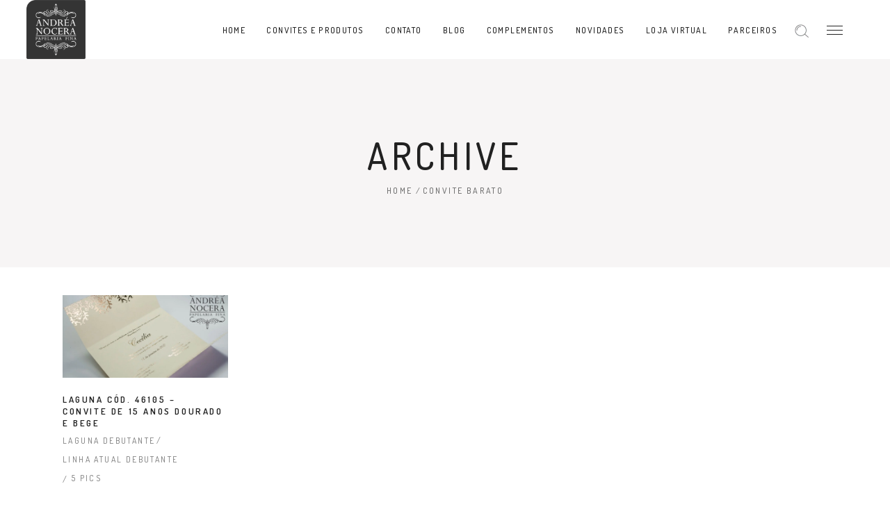

--- FILE ---
content_type: text/html; charset=UTF-8
request_url: https://nocera.com.br/portfolio-tag/convite-marfim-e-ouro/
body_size: 28350
content:
<!DOCTYPE html>
<html dir="ltr" lang="pt-BR" prefix="og: https://ogp.me/ns#">
<head>
    
		<meta charset="UTF-8"/>
		<link rel="profile" href="http://gmpg.org/xfn/11"/>
		
				<meta name="viewport" content="width=device-width,initial-scale=1,user-scalable=yes">
			<style>img:is([sizes="auto" i], [sizes^="auto," i]) { contain-intrinsic-size: 3000px 1500px }</style>
	
		<!-- All in One SEO 4.9.3 - aioseo.com -->
	<meta name="robots" content="max-image-preview:large" />
	<link rel="canonical" href="https://nocera.com.br/portfolio-tag/convite-marfim-e-ouro/" />
	<meta name="generator" content="All in One SEO (AIOSEO) 4.9.3" />
		<script type="application/ld+json" class="aioseo-schema">
			{"@context":"https:\/\/schema.org","@graph":[{"@type":"BreadcrumbList","@id":"https:\/\/nocera.com.br\/portfolio-tag\/convite-marfim-e-ouro\/#breadcrumblist","itemListElement":[{"@type":"ListItem","@id":"https:\/\/nocera.com.br#listItem","position":1,"name":"Home","item":"https:\/\/nocera.com.br","nextItem":{"@type":"ListItem","@id":"https:\/\/nocera.com.br\/portfolio-tag\/convite-marfim-e-ouro\/#listItem","name":"convite marfim e ouro"}},{"@type":"ListItem","@id":"https:\/\/nocera.com.br\/portfolio-tag\/convite-marfim-e-ouro\/#listItem","position":2,"name":"convite marfim e ouro","previousItem":{"@type":"ListItem","@id":"https:\/\/nocera.com.br#listItem","name":"Home"}}]},{"@type":"CollectionPage","@id":"https:\/\/nocera.com.br\/portfolio-tag\/convite-marfim-e-ouro\/#collectionpage","url":"https:\/\/nocera.com.br\/portfolio-tag\/convite-marfim-e-ouro\/","name":"convite marfim e ouro - Atelier Andrea Nocera","inLanguage":"pt-BR","isPartOf":{"@id":"https:\/\/nocera.com.br\/#website"},"breadcrumb":{"@id":"https:\/\/nocera.com.br\/portfolio-tag\/convite-marfim-e-ouro\/#breadcrumblist"}},{"@type":"Organization","@id":"https:\/\/nocera.com.br\/#organization","name":"Atelier Andrea Nocera","description":"Convites e Papelaria Fina para Eventos Sociais","url":"https:\/\/nocera.com.br\/"},{"@type":"WebSite","@id":"https:\/\/nocera.com.br\/#website","url":"https:\/\/nocera.com.br\/","name":"Atelier Andrea Nocera","description":"Convites e Papelaria Fina para Eventos Sociais","inLanguage":"pt-BR","publisher":{"@id":"https:\/\/nocera.com.br\/#organization"}}]}
		</script>
		<!-- All in One SEO -->


	<!-- This site is optimized with the Yoast SEO plugin v26.8 - https://yoast.com/product/yoast-seo-wordpress/ -->
	<title>convite marfim e ouro - Atelier Andrea Nocera</title>
	<link rel="canonical" href="https://nocera.com.br/portfolio-tag/convite-marfim-e-ouro/" />
	<meta property="og:locale" content="pt_BR" />
	<meta property="og:type" content="article" />
	<meta property="og:title" content="Arquivo de convite marfim e ouro - Atelier Andrea Nocera" />
	<meta property="og:url" content="https://nocera.com.br/portfolio-tag/convite-marfim-e-ouro/" />
	<meta property="og:site_name" content="Atelier Andrea Nocera" />
	<meta property="og:image" content="https://nocera.com.br/wp-content/uploads/2023/10/convites-de-casamento-15-anos-corporativos-empresariais.jpg" />
	<meta property="og:image:width" content="1200" />
	<meta property="og:image:height" content="600" />
	<meta property="og:image:type" content="image/jpeg" />
	<meta name="twitter:card" content="summary_large_image" />
	<meta name="twitter:site" content="@AndreaNocera_At" />
	<script type="application/ld+json" class="yoast-schema-graph">{"@context":"https://schema.org","@graph":[{"@type":"CollectionPage","@id":"https://nocera.com.br/portfolio-tag/convite-marfim-e-ouro/","url":"https://nocera.com.br/portfolio-tag/convite-marfim-e-ouro/","name":"Arquivo de convite marfim e ouro - Atelier Andrea Nocera","isPartOf":{"@id":"https://nocera.com.br/#website"},"primaryImageOfPage":{"@id":"https://nocera.com.br/portfolio-tag/convite-marfim-e-ouro/#primaryimage"},"image":{"@id":"https://nocera.com.br/portfolio-tag/convite-marfim-e-ouro/#primaryimage"},"thumbnailUrl":"https://nocera.com.br/wp-content/uploads/2019/02/46105-03.jpg","breadcrumb":{"@id":"https://nocera.com.br/portfolio-tag/convite-marfim-e-ouro/#breadcrumb"},"inLanguage":"pt-BR"},{"@type":"ImageObject","inLanguage":"pt-BR","@id":"https://nocera.com.br/portfolio-tag/convite-marfim-e-ouro/#primaryimage","url":"https://nocera.com.br/wp-content/uploads/2019/02/46105-03.jpg","contentUrl":"https://nocera.com.br/wp-content/uploads/2019/02/46105-03.jpg","width":1200,"height":800,"caption":"Convite de 15 anos dourado e bege"},{"@type":"BreadcrumbList","@id":"https://nocera.com.br/portfolio-tag/convite-marfim-e-ouro/#breadcrumb","itemListElement":[{"@type":"ListItem","position":1,"name":"Início","item":"https://nocera.com.br/"},{"@type":"ListItem","position":2,"name":"convite marfim e ouro"}]},{"@type":"WebSite","@id":"https://nocera.com.br/#website","url":"https://nocera.com.br/","name":"Atelier Andrea Nocera","description":"Convites e Papelaria Fina para Eventos Sociais","publisher":{"@id":"https://nocera.com.br/#organization"},"potentialAction":[{"@type":"SearchAction","target":{"@type":"EntryPoint","urlTemplate":"https://nocera.com.br/?s={search_term_string}"},"query-input":{"@type":"PropertyValueSpecification","valueRequired":true,"valueName":"search_term_string"}}],"inLanguage":"pt-BR"},{"@type":"Organization","@id":"https://nocera.com.br/#organization","name":"Atelier Andrea Nocera","url":"https://nocera.com.br/","logo":{"@type":"ImageObject","inLanguage":"pt-BR","@id":"https://nocera.com.br/#/schema/logo/image/","url":"https://nocera.com.br/wp-content/uploads/2017/07/logo-novo-atelier-wp.jpg","contentUrl":"https://nocera.com.br/wp-content/uploads/2017/07/logo-novo-atelier-wp.jpg","width":200,"height":200,"caption":"Atelier Andrea Nocera"},"image":{"@id":"https://nocera.com.br/#/schema/logo/image/"},"sameAs":["https://www.facebook.com/andreanocera","https://x.com/AndreaNocera_At","https://www.instagram.com/atelier_andrea_nocera/","https://br.pinterest.com/convite/pins/","https://www.youtube.com/channel/UCEpe4f0eQCOeEIgYAQlrjGA"]}]}</script>
	<!-- / Yoast SEO plugin. -->


<link rel='dns-prefetch' href='//fonts.googleapis.com' />
<link rel="alternate" type="application/rss+xml" title="Feed para Atelier Andrea Nocera &raquo;" href="https://nocera.com.br/feed/" />
<link rel="alternate" type="application/rss+xml" title="Feed de comentários para Atelier Andrea Nocera &raquo;" href="https://nocera.com.br/comments/feed/" />
<link rel="alternate" type="application/rss+xml" title="Feed para Atelier Andrea Nocera &raquo; convite marfim e ouro Portfolio Tag" href="https://nocera.com.br/portfolio-tag/convite-marfim-e-ouro/feed/" />
		<!-- This site uses the Google Analytics by MonsterInsights plugin v9.11.1 - Using Analytics tracking - https://www.monsterinsights.com/ -->
							<script src="//www.googletagmanager.com/gtag/js?id=G-YMZHXZMTGN"  data-cfasync="false" data-wpfc-render="false" type="text/javascript" async></script>
			<script data-cfasync="false" data-wpfc-render="false" type="text/javascript">
				var mi_version = '9.11.1';
				var mi_track_user = true;
				var mi_no_track_reason = '';
								var MonsterInsightsDefaultLocations = {"page_location":"https:\/\/nocera.com.br\/portfolio-tag\/convite-marfim-e-ouro\/"};
								if ( typeof MonsterInsightsPrivacyGuardFilter === 'function' ) {
					var MonsterInsightsLocations = (typeof MonsterInsightsExcludeQuery === 'object') ? MonsterInsightsPrivacyGuardFilter( MonsterInsightsExcludeQuery ) : MonsterInsightsPrivacyGuardFilter( MonsterInsightsDefaultLocations );
				} else {
					var MonsterInsightsLocations = (typeof MonsterInsightsExcludeQuery === 'object') ? MonsterInsightsExcludeQuery : MonsterInsightsDefaultLocations;
				}

								var disableStrs = [
										'ga-disable-G-YMZHXZMTGN',
									];

				/* Function to detect opted out users */
				function __gtagTrackerIsOptedOut() {
					for (var index = 0; index < disableStrs.length; index++) {
						if (document.cookie.indexOf(disableStrs[index] + '=true') > -1) {
							return true;
						}
					}

					return false;
				}

				/* Disable tracking if the opt-out cookie exists. */
				if (__gtagTrackerIsOptedOut()) {
					for (var index = 0; index < disableStrs.length; index++) {
						window[disableStrs[index]] = true;
					}
				}

				/* Opt-out function */
				function __gtagTrackerOptout() {
					for (var index = 0; index < disableStrs.length; index++) {
						document.cookie = disableStrs[index] + '=true; expires=Thu, 31 Dec 2099 23:59:59 UTC; path=/';
						window[disableStrs[index]] = true;
					}
				}

				if ('undefined' === typeof gaOptout) {
					function gaOptout() {
						__gtagTrackerOptout();
					}
				}
								window.dataLayer = window.dataLayer || [];

				window.MonsterInsightsDualTracker = {
					helpers: {},
					trackers: {},
				};
				if (mi_track_user) {
					function __gtagDataLayer() {
						dataLayer.push(arguments);
					}

					function __gtagTracker(type, name, parameters) {
						if (!parameters) {
							parameters = {};
						}

						if (parameters.send_to) {
							__gtagDataLayer.apply(null, arguments);
							return;
						}

						if (type === 'event') {
														parameters.send_to = monsterinsights_frontend.v4_id;
							var hookName = name;
							if (typeof parameters['event_category'] !== 'undefined') {
								hookName = parameters['event_category'] + ':' + name;
							}

							if (typeof MonsterInsightsDualTracker.trackers[hookName] !== 'undefined') {
								MonsterInsightsDualTracker.trackers[hookName](parameters);
							} else {
								__gtagDataLayer('event', name, parameters);
							}
							
						} else {
							__gtagDataLayer.apply(null, arguments);
						}
					}

					__gtagTracker('js', new Date());
					__gtagTracker('set', {
						'developer_id.dZGIzZG': true,
											});
					if ( MonsterInsightsLocations.page_location ) {
						__gtagTracker('set', MonsterInsightsLocations);
					}
										__gtagTracker('config', 'G-YMZHXZMTGN', {"forceSSL":"true"} );
										window.gtag = __gtagTracker;										(function () {
						/* https://developers.google.com/analytics/devguides/collection/analyticsjs/ */
						/* ga and __gaTracker compatibility shim. */
						var noopfn = function () {
							return null;
						};
						var newtracker = function () {
							return new Tracker();
						};
						var Tracker = function () {
							return null;
						};
						var p = Tracker.prototype;
						p.get = noopfn;
						p.set = noopfn;
						p.send = function () {
							var args = Array.prototype.slice.call(arguments);
							args.unshift('send');
							__gaTracker.apply(null, args);
						};
						var __gaTracker = function () {
							var len = arguments.length;
							if (len === 0) {
								return;
							}
							var f = arguments[len - 1];
							if (typeof f !== 'object' || f === null || typeof f.hitCallback !== 'function') {
								if ('send' === arguments[0]) {
									var hitConverted, hitObject = false, action;
									if ('event' === arguments[1]) {
										if ('undefined' !== typeof arguments[3]) {
											hitObject = {
												'eventAction': arguments[3],
												'eventCategory': arguments[2],
												'eventLabel': arguments[4],
												'value': arguments[5] ? arguments[5] : 1,
											}
										}
									}
									if ('pageview' === arguments[1]) {
										if ('undefined' !== typeof arguments[2]) {
											hitObject = {
												'eventAction': 'page_view',
												'page_path': arguments[2],
											}
										}
									}
									if (typeof arguments[2] === 'object') {
										hitObject = arguments[2];
									}
									if (typeof arguments[5] === 'object') {
										Object.assign(hitObject, arguments[5]);
									}
									if ('undefined' !== typeof arguments[1].hitType) {
										hitObject = arguments[1];
										if ('pageview' === hitObject.hitType) {
											hitObject.eventAction = 'page_view';
										}
									}
									if (hitObject) {
										action = 'timing' === arguments[1].hitType ? 'timing_complete' : hitObject.eventAction;
										hitConverted = mapArgs(hitObject);
										__gtagTracker('event', action, hitConverted);
									}
								}
								return;
							}

							function mapArgs(args) {
								var arg, hit = {};
								var gaMap = {
									'eventCategory': 'event_category',
									'eventAction': 'event_action',
									'eventLabel': 'event_label',
									'eventValue': 'event_value',
									'nonInteraction': 'non_interaction',
									'timingCategory': 'event_category',
									'timingVar': 'name',
									'timingValue': 'value',
									'timingLabel': 'event_label',
									'page': 'page_path',
									'location': 'page_location',
									'title': 'page_title',
									'referrer' : 'page_referrer',
								};
								for (arg in args) {
																		if (!(!args.hasOwnProperty(arg) || !gaMap.hasOwnProperty(arg))) {
										hit[gaMap[arg]] = args[arg];
									} else {
										hit[arg] = args[arg];
									}
								}
								return hit;
							}

							try {
								f.hitCallback();
							} catch (ex) {
							}
						};
						__gaTracker.create = newtracker;
						__gaTracker.getByName = newtracker;
						__gaTracker.getAll = function () {
							return [];
						};
						__gaTracker.remove = noopfn;
						__gaTracker.loaded = true;
						window['__gaTracker'] = __gaTracker;
					})();
									} else {
										console.log("");
					(function () {
						function __gtagTracker() {
							return null;
						}

						window['__gtagTracker'] = __gtagTracker;
						window['gtag'] = __gtagTracker;
					})();
									}
			</script>
							<!-- / Google Analytics by MonsterInsights -->
		<script type="text/javascript">
/* <![CDATA[ */
window._wpemojiSettings = {"baseUrl":"https:\/\/s.w.org\/images\/core\/emoji\/16.0.1\/72x72\/","ext":".png","svgUrl":"https:\/\/s.w.org\/images\/core\/emoji\/16.0.1\/svg\/","svgExt":".svg","source":{"concatemoji":"https:\/\/nocera.com.br\/wp-includes\/js\/wp-emoji-release.min.js?ver=6.8.3"}};
/*! This file is auto-generated */
!function(s,n){var o,i,e;function c(e){try{var t={supportTests:e,timestamp:(new Date).valueOf()};sessionStorage.setItem(o,JSON.stringify(t))}catch(e){}}function p(e,t,n){e.clearRect(0,0,e.canvas.width,e.canvas.height),e.fillText(t,0,0);var t=new Uint32Array(e.getImageData(0,0,e.canvas.width,e.canvas.height).data),a=(e.clearRect(0,0,e.canvas.width,e.canvas.height),e.fillText(n,0,0),new Uint32Array(e.getImageData(0,0,e.canvas.width,e.canvas.height).data));return t.every(function(e,t){return e===a[t]})}function u(e,t){e.clearRect(0,0,e.canvas.width,e.canvas.height),e.fillText(t,0,0);for(var n=e.getImageData(16,16,1,1),a=0;a<n.data.length;a++)if(0!==n.data[a])return!1;return!0}function f(e,t,n,a){switch(t){case"flag":return n(e,"\ud83c\udff3\ufe0f\u200d\u26a7\ufe0f","\ud83c\udff3\ufe0f\u200b\u26a7\ufe0f")?!1:!n(e,"\ud83c\udde8\ud83c\uddf6","\ud83c\udde8\u200b\ud83c\uddf6")&&!n(e,"\ud83c\udff4\udb40\udc67\udb40\udc62\udb40\udc65\udb40\udc6e\udb40\udc67\udb40\udc7f","\ud83c\udff4\u200b\udb40\udc67\u200b\udb40\udc62\u200b\udb40\udc65\u200b\udb40\udc6e\u200b\udb40\udc67\u200b\udb40\udc7f");case"emoji":return!a(e,"\ud83e\udedf")}return!1}function g(e,t,n,a){var r="undefined"!=typeof WorkerGlobalScope&&self instanceof WorkerGlobalScope?new OffscreenCanvas(300,150):s.createElement("canvas"),o=r.getContext("2d",{willReadFrequently:!0}),i=(o.textBaseline="top",o.font="600 32px Arial",{});return e.forEach(function(e){i[e]=t(o,e,n,a)}),i}function t(e){var t=s.createElement("script");t.src=e,t.defer=!0,s.head.appendChild(t)}"undefined"!=typeof Promise&&(o="wpEmojiSettingsSupports",i=["flag","emoji"],n.supports={everything:!0,everythingExceptFlag:!0},e=new Promise(function(e){s.addEventListener("DOMContentLoaded",e,{once:!0})}),new Promise(function(t){var n=function(){try{var e=JSON.parse(sessionStorage.getItem(o));if("object"==typeof e&&"number"==typeof e.timestamp&&(new Date).valueOf()<e.timestamp+604800&&"object"==typeof e.supportTests)return e.supportTests}catch(e){}return null}();if(!n){if("undefined"!=typeof Worker&&"undefined"!=typeof OffscreenCanvas&&"undefined"!=typeof URL&&URL.createObjectURL&&"undefined"!=typeof Blob)try{var e="postMessage("+g.toString()+"("+[JSON.stringify(i),f.toString(),p.toString(),u.toString()].join(",")+"));",a=new Blob([e],{type:"text/javascript"}),r=new Worker(URL.createObjectURL(a),{name:"wpTestEmojiSupports"});return void(r.onmessage=function(e){c(n=e.data),r.terminate(),t(n)})}catch(e){}c(n=g(i,f,p,u))}t(n)}).then(function(e){for(var t in e)n.supports[t]=e[t],n.supports.everything=n.supports.everything&&n.supports[t],"flag"!==t&&(n.supports.everythingExceptFlag=n.supports.everythingExceptFlag&&n.supports[t]);n.supports.everythingExceptFlag=n.supports.everythingExceptFlag&&!n.supports.flag,n.DOMReady=!1,n.readyCallback=function(){n.DOMReady=!0}}).then(function(){return e}).then(function(){var e;n.supports.everything||(n.readyCallback(),(e=n.source||{}).concatemoji?t(e.concatemoji):e.wpemoji&&e.twemoji&&(t(e.twemoji),t(e.wpemoji)))}))}((window,document),window._wpemojiSettings);
/* ]]> */
</script>
<link rel='stylesheet' id='sbi_styles-css' href='https://nocera.com.br/wp-content/plugins/instagram-feed/css/sbi-styles.min.css?ver=6.10.0' type='text/css' media='all' />
<style id='wp-emoji-styles-inline-css' type='text/css'>

	img.wp-smiley, img.emoji {
		display: inline !important;
		border: none !important;
		box-shadow: none !important;
		height: 1em !important;
		width: 1em !important;
		margin: 0 0.07em !important;
		vertical-align: -0.1em !important;
		background: none !important;
		padding: 0 !important;
	}
</style>
<link rel='stylesheet' id='wp-block-library-css' href='https://nocera.com.br/wp-includes/css/dist/block-library/style.min.css?ver=6.8.3' type='text/css' media='all' />
<style id='classic-theme-styles-inline-css' type='text/css'>
/*! This file is auto-generated */
.wp-block-button__link{color:#fff;background-color:#32373c;border-radius:9999px;box-shadow:none;text-decoration:none;padding:calc(.667em + 2px) calc(1.333em + 2px);font-size:1.125em}.wp-block-file__button{background:#32373c;color:#fff;text-decoration:none}
</style>
<link rel='stylesheet' id='aioseo/css/src/vue/standalone/blocks/table-of-contents/global.scss-css' href='https://nocera.com.br/wp-content/plugins/all-in-one-seo-pack/dist/Lite/assets/css/table-of-contents/global.e90f6d47.css?ver=4.9.3' type='text/css' media='all' />
<link rel='stylesheet' id='wp-components-css' href='https://nocera.com.br/wp-includes/css/dist/components/style.min.css?ver=6.8.3' type='text/css' media='all' />
<link rel='stylesheet' id='wp-preferences-css' href='https://nocera.com.br/wp-includes/css/dist/preferences/style.min.css?ver=6.8.3' type='text/css' media='all' />
<link rel='stylesheet' id='wp-block-editor-css' href='https://nocera.com.br/wp-includes/css/dist/block-editor/style.min.css?ver=6.8.3' type='text/css' media='all' />
<link rel='stylesheet' id='wp-reusable-blocks-css' href='https://nocera.com.br/wp-includes/css/dist/reusable-blocks/style.min.css?ver=6.8.3' type='text/css' media='all' />
<link rel='stylesheet' id='wp-patterns-css' href='https://nocera.com.br/wp-includes/css/dist/patterns/style.min.css?ver=6.8.3' type='text/css' media='all' />
<link rel='stylesheet' id='wp-editor-css' href='https://nocera.com.br/wp-includes/css/dist/editor/style.min.css?ver=6.8.3' type='text/css' media='all' />
<link rel='stylesheet' id='nta_whatsapp-style-css-css' href='https://nocera.com.br/wp-content/plugins/whatsapp-for-wordpress/dist/blocks.style.build.css?ver=6.8.3' type='text/css' media='all' />
<style id='global-styles-inline-css' type='text/css'>
:root{--wp--preset--aspect-ratio--square: 1;--wp--preset--aspect-ratio--4-3: 4/3;--wp--preset--aspect-ratio--3-4: 3/4;--wp--preset--aspect-ratio--3-2: 3/2;--wp--preset--aspect-ratio--2-3: 2/3;--wp--preset--aspect-ratio--16-9: 16/9;--wp--preset--aspect-ratio--9-16: 9/16;--wp--preset--color--black: #000000;--wp--preset--color--cyan-bluish-gray: #abb8c3;--wp--preset--color--white: #ffffff;--wp--preset--color--pale-pink: #f78da7;--wp--preset--color--vivid-red: #cf2e2e;--wp--preset--color--luminous-vivid-orange: #ff6900;--wp--preset--color--luminous-vivid-amber: #fcb900;--wp--preset--color--light-green-cyan: #7bdcb5;--wp--preset--color--vivid-green-cyan: #00d084;--wp--preset--color--pale-cyan-blue: #8ed1fc;--wp--preset--color--vivid-cyan-blue: #0693e3;--wp--preset--color--vivid-purple: #9b51e0;--wp--preset--gradient--vivid-cyan-blue-to-vivid-purple: linear-gradient(135deg,rgba(6,147,227,1) 0%,rgb(155,81,224) 100%);--wp--preset--gradient--light-green-cyan-to-vivid-green-cyan: linear-gradient(135deg,rgb(122,220,180) 0%,rgb(0,208,130) 100%);--wp--preset--gradient--luminous-vivid-amber-to-luminous-vivid-orange: linear-gradient(135deg,rgba(252,185,0,1) 0%,rgba(255,105,0,1) 100%);--wp--preset--gradient--luminous-vivid-orange-to-vivid-red: linear-gradient(135deg,rgba(255,105,0,1) 0%,rgb(207,46,46) 100%);--wp--preset--gradient--very-light-gray-to-cyan-bluish-gray: linear-gradient(135deg,rgb(238,238,238) 0%,rgb(169,184,195) 100%);--wp--preset--gradient--cool-to-warm-spectrum: linear-gradient(135deg,rgb(74,234,220) 0%,rgb(151,120,209) 20%,rgb(207,42,186) 40%,rgb(238,44,130) 60%,rgb(251,105,98) 80%,rgb(254,248,76) 100%);--wp--preset--gradient--blush-light-purple: linear-gradient(135deg,rgb(255,206,236) 0%,rgb(152,150,240) 100%);--wp--preset--gradient--blush-bordeaux: linear-gradient(135deg,rgb(254,205,165) 0%,rgb(254,45,45) 50%,rgb(107,0,62) 100%);--wp--preset--gradient--luminous-dusk: linear-gradient(135deg,rgb(255,203,112) 0%,rgb(199,81,192) 50%,rgb(65,88,208) 100%);--wp--preset--gradient--pale-ocean: linear-gradient(135deg,rgb(255,245,203) 0%,rgb(182,227,212) 50%,rgb(51,167,181) 100%);--wp--preset--gradient--electric-grass: linear-gradient(135deg,rgb(202,248,128) 0%,rgb(113,206,126) 100%);--wp--preset--gradient--midnight: linear-gradient(135deg,rgb(2,3,129) 0%,rgb(40,116,252) 100%);--wp--preset--font-size--small: 13px;--wp--preset--font-size--medium: 20px;--wp--preset--font-size--large: 36px;--wp--preset--font-size--x-large: 42px;--wp--preset--spacing--20: 0.44rem;--wp--preset--spacing--30: 0.67rem;--wp--preset--spacing--40: 1rem;--wp--preset--spacing--50: 1.5rem;--wp--preset--spacing--60: 2.25rem;--wp--preset--spacing--70: 3.38rem;--wp--preset--spacing--80: 5.06rem;--wp--preset--shadow--natural: 6px 6px 9px rgba(0, 0, 0, 0.2);--wp--preset--shadow--deep: 12px 12px 50px rgba(0, 0, 0, 0.4);--wp--preset--shadow--sharp: 6px 6px 0px rgba(0, 0, 0, 0.2);--wp--preset--shadow--outlined: 6px 6px 0px -3px rgba(255, 255, 255, 1), 6px 6px rgba(0, 0, 0, 1);--wp--preset--shadow--crisp: 6px 6px 0px rgba(0, 0, 0, 1);}:where(.is-layout-flex){gap: 0.5em;}:where(.is-layout-grid){gap: 0.5em;}body .is-layout-flex{display: flex;}.is-layout-flex{flex-wrap: wrap;align-items: center;}.is-layout-flex > :is(*, div){margin: 0;}body .is-layout-grid{display: grid;}.is-layout-grid > :is(*, div){margin: 0;}:where(.wp-block-columns.is-layout-flex){gap: 2em;}:where(.wp-block-columns.is-layout-grid){gap: 2em;}:where(.wp-block-post-template.is-layout-flex){gap: 1.25em;}:where(.wp-block-post-template.is-layout-grid){gap: 1.25em;}.has-black-color{color: var(--wp--preset--color--black) !important;}.has-cyan-bluish-gray-color{color: var(--wp--preset--color--cyan-bluish-gray) !important;}.has-white-color{color: var(--wp--preset--color--white) !important;}.has-pale-pink-color{color: var(--wp--preset--color--pale-pink) !important;}.has-vivid-red-color{color: var(--wp--preset--color--vivid-red) !important;}.has-luminous-vivid-orange-color{color: var(--wp--preset--color--luminous-vivid-orange) !important;}.has-luminous-vivid-amber-color{color: var(--wp--preset--color--luminous-vivid-amber) !important;}.has-light-green-cyan-color{color: var(--wp--preset--color--light-green-cyan) !important;}.has-vivid-green-cyan-color{color: var(--wp--preset--color--vivid-green-cyan) !important;}.has-pale-cyan-blue-color{color: var(--wp--preset--color--pale-cyan-blue) !important;}.has-vivid-cyan-blue-color{color: var(--wp--preset--color--vivid-cyan-blue) !important;}.has-vivid-purple-color{color: var(--wp--preset--color--vivid-purple) !important;}.has-black-background-color{background-color: var(--wp--preset--color--black) !important;}.has-cyan-bluish-gray-background-color{background-color: var(--wp--preset--color--cyan-bluish-gray) !important;}.has-white-background-color{background-color: var(--wp--preset--color--white) !important;}.has-pale-pink-background-color{background-color: var(--wp--preset--color--pale-pink) !important;}.has-vivid-red-background-color{background-color: var(--wp--preset--color--vivid-red) !important;}.has-luminous-vivid-orange-background-color{background-color: var(--wp--preset--color--luminous-vivid-orange) !important;}.has-luminous-vivid-amber-background-color{background-color: var(--wp--preset--color--luminous-vivid-amber) !important;}.has-light-green-cyan-background-color{background-color: var(--wp--preset--color--light-green-cyan) !important;}.has-vivid-green-cyan-background-color{background-color: var(--wp--preset--color--vivid-green-cyan) !important;}.has-pale-cyan-blue-background-color{background-color: var(--wp--preset--color--pale-cyan-blue) !important;}.has-vivid-cyan-blue-background-color{background-color: var(--wp--preset--color--vivid-cyan-blue) !important;}.has-vivid-purple-background-color{background-color: var(--wp--preset--color--vivid-purple) !important;}.has-black-border-color{border-color: var(--wp--preset--color--black) !important;}.has-cyan-bluish-gray-border-color{border-color: var(--wp--preset--color--cyan-bluish-gray) !important;}.has-white-border-color{border-color: var(--wp--preset--color--white) !important;}.has-pale-pink-border-color{border-color: var(--wp--preset--color--pale-pink) !important;}.has-vivid-red-border-color{border-color: var(--wp--preset--color--vivid-red) !important;}.has-luminous-vivid-orange-border-color{border-color: var(--wp--preset--color--luminous-vivid-orange) !important;}.has-luminous-vivid-amber-border-color{border-color: var(--wp--preset--color--luminous-vivid-amber) !important;}.has-light-green-cyan-border-color{border-color: var(--wp--preset--color--light-green-cyan) !important;}.has-vivid-green-cyan-border-color{border-color: var(--wp--preset--color--vivid-green-cyan) !important;}.has-pale-cyan-blue-border-color{border-color: var(--wp--preset--color--pale-cyan-blue) !important;}.has-vivid-cyan-blue-border-color{border-color: var(--wp--preset--color--vivid-cyan-blue) !important;}.has-vivid-purple-border-color{border-color: var(--wp--preset--color--vivid-purple) !important;}.has-vivid-cyan-blue-to-vivid-purple-gradient-background{background: var(--wp--preset--gradient--vivid-cyan-blue-to-vivid-purple) !important;}.has-light-green-cyan-to-vivid-green-cyan-gradient-background{background: var(--wp--preset--gradient--light-green-cyan-to-vivid-green-cyan) !important;}.has-luminous-vivid-amber-to-luminous-vivid-orange-gradient-background{background: var(--wp--preset--gradient--luminous-vivid-amber-to-luminous-vivid-orange) !important;}.has-luminous-vivid-orange-to-vivid-red-gradient-background{background: var(--wp--preset--gradient--luminous-vivid-orange-to-vivid-red) !important;}.has-very-light-gray-to-cyan-bluish-gray-gradient-background{background: var(--wp--preset--gradient--very-light-gray-to-cyan-bluish-gray) !important;}.has-cool-to-warm-spectrum-gradient-background{background: var(--wp--preset--gradient--cool-to-warm-spectrum) !important;}.has-blush-light-purple-gradient-background{background: var(--wp--preset--gradient--blush-light-purple) !important;}.has-blush-bordeaux-gradient-background{background: var(--wp--preset--gradient--blush-bordeaux) !important;}.has-luminous-dusk-gradient-background{background: var(--wp--preset--gradient--luminous-dusk) !important;}.has-pale-ocean-gradient-background{background: var(--wp--preset--gradient--pale-ocean) !important;}.has-electric-grass-gradient-background{background: var(--wp--preset--gradient--electric-grass) !important;}.has-midnight-gradient-background{background: var(--wp--preset--gradient--midnight) !important;}.has-small-font-size{font-size: var(--wp--preset--font-size--small) !important;}.has-medium-font-size{font-size: var(--wp--preset--font-size--medium) !important;}.has-large-font-size{font-size: var(--wp--preset--font-size--large) !important;}.has-x-large-font-size{font-size: var(--wp--preset--font-size--x-large) !important;}
:where(.wp-block-post-template.is-layout-flex){gap: 1.25em;}:where(.wp-block-post-template.is-layout-grid){gap: 1.25em;}
:where(.wp-block-columns.is-layout-flex){gap: 2em;}:where(.wp-block-columns.is-layout-grid){gap: 2em;}
:root :where(.wp-block-pullquote){font-size: 1.5em;line-height: 1.6;}
</style>
<link rel='stylesheet' id='dashicons-css' href='https://nocera.com.br/wp-includes/css/dashicons.min.css?ver=6.8.3' type='text/css' media='all' />
<link rel='stylesheet' id='admin-bar-css' href='https://nocera.com.br/wp-includes/css/admin-bar.min.css?ver=6.8.3' type='text/css' media='all' />
<style id='admin-bar-inline-css' type='text/css'>

    /* Hide CanvasJS credits for P404 charts specifically */
    #p404RedirectChart .canvasjs-chart-credit {
        display: none !important;
    }
    
    #p404RedirectChart canvas {
        border-radius: 6px;
    }

    .p404-redirect-adminbar-weekly-title {
        font-weight: bold;
        font-size: 14px;
        color: #fff;
        margin-bottom: 6px;
    }

    #wpadminbar #wp-admin-bar-p404_free_top_button .ab-icon:before {
        content: "\f103";
        color: #dc3545;
        top: 3px;
    }
    
    #wp-admin-bar-p404_free_top_button .ab-item {
        min-width: 80px !important;
        padding: 0px !important;
    }
    
    /* Ensure proper positioning and z-index for P404 dropdown */
    .p404-redirect-adminbar-dropdown-wrap { 
        min-width: 0; 
        padding: 0;
        position: static !important;
    }
    
    #wpadminbar #wp-admin-bar-p404_free_top_button_dropdown {
        position: static !important;
    }
    
    #wpadminbar #wp-admin-bar-p404_free_top_button_dropdown .ab-item {
        padding: 0 !important;
        margin: 0 !important;
    }
    
    .p404-redirect-dropdown-container {
        min-width: 340px;
        padding: 18px 18px 12px 18px;
        background: #23282d !important;
        color: #fff;
        border-radius: 12px;
        box-shadow: 0 8px 32px rgba(0,0,0,0.25);
        margin-top: 10px;
        position: relative !important;
        z-index: 999999 !important;
        display: block !important;
        border: 1px solid #444;
    }
    
    /* Ensure P404 dropdown appears on hover */
    #wpadminbar #wp-admin-bar-p404_free_top_button .p404-redirect-dropdown-container { 
        display: none !important;
    }
    
    #wpadminbar #wp-admin-bar-p404_free_top_button:hover .p404-redirect-dropdown-container { 
        display: block !important;
    }
    
    #wpadminbar #wp-admin-bar-p404_free_top_button:hover #wp-admin-bar-p404_free_top_button_dropdown .p404-redirect-dropdown-container {
        display: block !important;
    }
    
    .p404-redirect-card {
        background: #2c3338;
        border-radius: 8px;
        padding: 18px 18px 12px 18px;
        box-shadow: 0 2px 8px rgba(0,0,0,0.07);
        display: flex;
        flex-direction: column;
        align-items: flex-start;
        border: 1px solid #444;
    }
    
    .p404-redirect-btn {
        display: inline-block;
        background: #dc3545;
        color: #fff !important;
        font-weight: bold;
        padding: 5px 22px;
        border-radius: 8px;
        text-decoration: none;
        font-size: 17px;
        transition: background 0.2s, box-shadow 0.2s;
        margin-top: 8px;
        box-shadow: 0 2px 8px rgba(220,53,69,0.15);
        text-align: center;
        line-height: 1.6;
    }
    
    .p404-redirect-btn:hover {
        background: #c82333;
        color: #fff !important;
        box-shadow: 0 4px 16px rgba(220,53,69,0.25);
    }
    
    /* Prevent conflicts with other admin bar dropdowns */
    #wpadminbar .ab-top-menu > li:hover > .ab-item,
    #wpadminbar .ab-top-menu > li.hover > .ab-item {
        z-index: auto;
    }
    
    #wpadminbar #wp-admin-bar-p404_free_top_button:hover > .ab-item {
        z-index: 999998 !important;
    }
    
</style>
<link rel='stylesheet' id='contact-form-7-css' href='https://nocera.com.br/wp-content/plugins/contact-form-7/includes/css/styles.css?ver=6.1.4' type='text/css' media='all' />
<style id='woocommerce-inline-inline-css' type='text/css'>
.woocommerce form .form-row .required { visibility: visible; }
</style>
<link rel='stylesheet' id='brands-styles-css' href='https://nocera.com.br/wp-content/plugins/woocommerce/assets/css/brands.css?ver=10.3.7' type='text/css' media='all' />
<link rel='stylesheet' id='azalea-eltdf-default-style-css' href='https://nocera.com.br/wp-content/themes/azaleawp/style.css?ver=6.8.3' type='text/css' media='all' />
<link rel='stylesheet' id='azalea-eltdf-modules-css' href='https://nocera.com.br/wp-content/themes/azaleawp/assets/css/modules.min.css?ver=6.8.3' type='text/css' media='all' />
<style id='azalea-eltdf-modules-inline-css' type='text/css'>
/* generated in /home/u835552287/domains/nocera.com.br/public_html/wp-content/themes/azaleawp/framework/admin/options/general/map.php azalea_eltdf_page_general_style function */
.page-id--1.eltdf-boxed .eltdf-wrapper { background-attachment: fixed;}


@media only screen and (max-width: 1024px) {
body.single.postid-680 .eltdf-content .eltdf-content-inner>.eltdf-full-width>.eltdf-full-width-inner {
    padding-top: 0px!important;
}
}
</style>
<link rel='stylesheet' id='eltdf-font_awesome-css' href='https://nocera.com.br/wp-content/themes/azaleawp/assets/css/font-awesome/css/font-awesome.min.css?ver=6.8.3' type='text/css' media='all' />
<link rel='stylesheet' id='eltdf-font_elegant-css' href='https://nocera.com.br/wp-content/themes/azaleawp/assets/css/elegant-icons/style.min.css?ver=6.8.3' type='text/css' media='all' />
<link rel='stylesheet' id='eltdf-ion_icons-css' href='https://nocera.com.br/wp-content/themes/azaleawp/assets/css/ion-icons/css/ionicons.min.css?ver=6.8.3' type='text/css' media='all' />
<link rel='stylesheet' id='eltdf-linea_icons-css' href='https://nocera.com.br/wp-content/themes/azaleawp/assets/css/linea-icons/style.css?ver=6.8.3' type='text/css' media='all' />
<link rel='stylesheet' id='mediaelement-css' href='https://nocera.com.br/wp-includes/js/mediaelement/mediaelementplayer-legacy.min.css?ver=4.2.17' type='text/css' media='all' />
<link rel='stylesheet' id='wp-mediaelement-css' href='https://nocera.com.br/wp-includes/js/mediaelement/wp-mediaelement.min.css?ver=6.8.3' type='text/css' media='all' />
<link rel='stylesheet' id='azalea-eltdf-modules-responsive-css' href='https://nocera.com.br/wp-content/themes/azaleawp/assets/css/modules-responsive.min.css?ver=6.8.3' type='text/css' media='all' />
<link rel='stylesheet' id='js_composer_front-css' href='https://nocera.com.br/wp-content/plugins/js_composer/assets/css/js_composer.min.css?ver=8.5' type='text/css' media='all' />
<link rel='stylesheet' id='azalea-eltdf-google-fonts-css' href='https://fonts.googleapis.com/css?family=Dosis%3A300%2C400%2C500%2C600%2C700%7CHalant%3A300%2C400%2C500%2C600%2C700&#038;subset=latin-ext&#038;ver=1.0.0' type='text/css' media='all' />
<link rel='stylesheet' id='nta-css-popup-css' href='https://nocera.com.br/wp-content/plugins/whatsapp-for-wordpress/assets/css/style.css?ver=6.8.3' type='text/css' media='all' />
<script type="text/javascript" src="https://nocera.com.br/wp-content/plugins/google-analytics-for-wordpress/assets/js/frontend-gtag.min.js?ver=9.11.1" id="monsterinsights-frontend-script-js" async="async" data-wp-strategy="async"></script>
<script data-cfasync="false" data-wpfc-render="false" type="text/javascript" id='monsterinsights-frontend-script-js-extra'>/* <![CDATA[ */
var monsterinsights_frontend = {"js_events_tracking":"true","download_extensions":"doc,pdf,ppt,zip,xls,docx,pptx,xlsx","inbound_paths":"[]","home_url":"https:\/\/nocera.com.br","hash_tracking":"false","v4_id":"G-YMZHXZMTGN"};/* ]]> */
</script>
<script type="text/javascript" src="https://nocera.com.br/wp-includes/js/jquery/jquery.min.js?ver=3.7.1" id="jquery-core-js"></script>
<script type="text/javascript" src="https://nocera.com.br/wp-includes/js/jquery/jquery-migrate.min.js?ver=3.4.1" id="jquery-migrate-js"></script>
<script type="text/javascript" src="https://nocera.com.br/wp-content/plugins/woocommerce/assets/js/jquery-blockui/jquery.blockUI.min.js?ver=2.7.0-wc.10.3.7" id="wc-jquery-blockui-js" defer="defer" data-wp-strategy="defer"></script>
<script type="text/javascript" src="https://nocera.com.br/wp-content/plugins/woocommerce/assets/js/js-cookie/js.cookie.min.js?ver=2.1.4-wc.10.3.7" id="wc-js-cookie-js" defer="defer" data-wp-strategy="defer"></script>
<script type="text/javascript" id="woocommerce-js-extra">
/* <![CDATA[ */
var woocommerce_params = {"ajax_url":"\/wp-admin\/admin-ajax.php","wc_ajax_url":"\/?wc-ajax=%%endpoint%%","i18n_password_show":"Mostrar senha","i18n_password_hide":"Ocultar senha"};
/* ]]> */
</script>
<script type="text/javascript" src="https://nocera.com.br/wp-content/plugins/woocommerce/assets/js/frontend/woocommerce.min.js?ver=10.3.7" id="woocommerce-js" defer="defer" data-wp-strategy="defer"></script>
<script type="text/javascript" src="https://nocera.com.br/wp-content/plugins/woocommerce/assets/js/prettyPhoto/jquery.prettyPhoto.min.js?ver=3.1.6-wc.10.3.7" id="wc-prettyPhoto-js" defer="defer" data-wp-strategy="defer"></script>
<script type="text/javascript" src="https://nocera.com.br/wp-content/plugins/woocommerce/assets/js/select2/select2.full.min.js?ver=4.0.3-wc.10.3.7" id="wc-select2-js" defer="defer" data-wp-strategy="defer"></script>
<script type="text/javascript" id="nta-js-popup-js-extra">
/* <![CDATA[ */
var ntawaAjax = {"url":"https:\/\/nocera.com.br\/wp-admin\/admin-ajax.php"};
/* ]]> */
</script>
<script type="text/javascript" src="https://nocera.com.br/wp-content/plugins/whatsapp-for-wordpress/assets/js/main.js?ver=6.8.3" id="nta-js-popup-js"></script>
<script></script><link rel="https://api.w.org/" href="https://nocera.com.br/wp-json/" /><link rel="EditURI" type="application/rsd+xml" title="RSD" href="https://nocera.com.br/xmlrpc.php?rsd" />
<meta name="generator" content="WordPress 6.8.3" />
<meta name="generator" content="WooCommerce 10.3.7" />
	<noscript><style>.woocommerce-product-gallery{ opacity: 1 !important; }</style></noscript>
	        <style>
            .wa__stt_offline{
                pointer-events: none;
            }

            .wa__button_text_only_me .wa__btn_txt{
                padding-top: 16px !important;
                padding-bottom: 15px !important;
            }

            .wa__popup_content_item .wa__cs_img_wrap{
                width: 48px;
                height: 48px;
            }

            .wa__popup_chat_box .wa__popup_heading{
                background: #2db742;
            }

            .wa__btn_popup .wa__btn_popup_icon{
                background: #2db742;
            }

            .wa__popup_chat_box .wa__stt{
                border-left: 2px solid  #2db742;
            }

            .wa__popup_chat_box .wa__popup_heading .wa__popup_title{
                color: #fff;
            }

            .wa__popup_chat_box .wa__popup_heading .wa__popup_intro{
                color: #fff;
                opacity: 0.8;
            }

            .wa__popup_chat_box .wa__popup_heading .wa__popup_intro strong{

            }

            
        </style>

        <meta name="generator" content="Powered by WPBakery Page Builder - drag and drop page builder for WordPress."/>
<style type="text/css" id="sns_global_styles">/* custon top menu */

.eltdf-vertical-align-containers .eltdf-position-right{min-width:830px}.eltdf-position-right-inner{min-width:931px;margin-right:33px}@media screen and (max-width:1290px){.eltdf-position-right-inner{min-width:631px}.eltdf-main-menu>ul>li>a{font-size:12px;padding:0 15px}}a.eltdf-search-opener.eltdf-icon-has-hover,a.eltdf-side-menu-button-opener.eltdf-icon-has-hover{top:2px}@media screen and (max-width:1165px) and (min-width:1010px){.eltdf-vertical-align-containers .eltdf-position-right{min-width:670px}.eltdf-main-menu>ul>li>a{font-size:12px;padding:0 9px}a.eltdf-search-opener.eltdf-icon-has-hover,a.eltdf-side-menu-button-opener.eltdf-icon-has-hover{visibility:hidden;display:none}}nav.eltdf-main-menu.eltdf-drop-down.eltdf-default-nav{display:inline-grid}



/*  popup newsletter  */

@media (max-width:340px){.ypop-container-inner h2{line-height:1.4!important}.ypop-container-inner input.wpcf7-form-control.wpcf7-submit{float:none!important}.wpmci-popup-cnt-inr-wrp h2 {margin-top: 40px !important;}}@media (max-width:540px){.ypop-header{display:none!important}.wmpci-popup-wrp .wmpci-popup-close{width:24px!important;height:24px!important}.ypop-container-inner{width:100%!important}}@media (max-width:800px) and (min-width:540px){.ypop-container-inner,.ypop-header{width:100%!important}.ypop-header{height:105px!important}.succes-popnews{height:460px!important}}@media (max-width:1280px){.ypop-container-inner h2{font-size:28px!important}.ypop-container-inner input.wpcf7-form-control{margin:0 0 20px!important;line-height:21px!important}}.wmpci-popup-body{height:90%;max-height:620px;overflow:hidden;}.ypop-container-inner,.ypop-header{width:50%;position:relative;overflow:hidden}.ypop-header{align-items:center;justify-content:center;background-size:cover;background-position:center;float:left;background-repeat:no-repeat;height:620px;display:block}.ypop-container-inner{display:flex;flex-direction:column;justify-content:center;background-color:#fff}.ypop-wrapper .ypop-container-inner>div{margin:0 47px}.ypop-wrapper .ypop-content h2{margin:33px 0}.ypop-form-newsletter-wrapper fieldset{border:0}.ypop-wrapper .ypop-content{margin:0 0 32px}.ypop-content{margin:20px 30px;text-align:center}.ypop-container-inner>div{margin:5px 47px 0}.ypop-footer{background-color:#fff;padding:15px;text-align:center;font-size:12px}.wpmci-popup-cnt-inr-wrp{padding:0}.wmpci-popup-wrp .wmpci-popup-close{display:block;cursor:pointer;right:16px;top:16px;position:absolute;width:36px;height:36px;background-color:transparent;background-image:none;color:#fff;z-index:150}.wmpci-popup-wrp .wmpci-popup-close:after,.wmpci-popup-wrp .wmpci-popup-close:before{content:'';width:100%;height:2px;display:block;background-color:#cdcdcd;-webkit-transform:rotate(45deg);transform:rotate(45deg);-webkit-transform-origin:center center;transform-origin:center center;position:absolute;top:0;bottom:0;left:0;right:0;margin:auto;-webkit-transition:background-color .3s;transition:background-color .3s}.wmpci-popup-wrp .wmpci-popup-close:after{-webkit-transform:rotate(-45deg);transform:rotate(-45deg)}.design1 .wmpci-popup-body,.wpcf7-form p{color:#000;text-align:left}div#subimit-popup{margin-top:16px}.hide-nwst-permission,.wpcf7-response-output.wpcf7-display-none.wpcf7-validation-errors,.ypop-container-inner span.wpcf7-not-valid-tip{display:none!important}.succes-popnews{position:relative;height:600px}.succes-popnews>h3{position:relative;top:50%;max-width:280px;text-align:center;margin:-60px auto 0;border:3px solid #3c3c3c;padding:25px}.ypop-container-inner .wpcf7-form-control.wpcf7-date,.ypop-container-inner input.wpcf7-form-control.wpcf7-text.wpcf7-validates-as-required{border:1px solid #333}.ypop-container-inner input.wpcf7-form-control.wpcf7-submit{padding:14px 21px;float:right}.wpmci-popup-cnt-wrp {height: 100%!important;}</style><!-- BEGIN GADWP v5.1.2.2 Universal Analytics - https://deconf.com/google-analytics-dashboard-wordpress/ -->
</style><!-- Google Tag Manager -->
<script>(function(w,d,s,l,i){w[l]=w[l]||[];w[l].push({'gtm.start':
new Date().getTime(),event:'gtm.js'});var f=d.getElementsByTagName(s)[0],
j=d.createElement(s),dl=l!='dataLayer'?'&l='+l:'';j.async=true;j.src=
'https://www.googletagmanager.com/gtm.js?id='+i+dl;f.parentNode.insertBefore(j,f);
})(window,document,'script','dataLayer','GTM-5KWPRB2R');</script>
<!-- End Google Tag Manager --><link rel="icon" href="https://nocera.com.br/wp-content/uploads/2017/07/cropped-favicon-32x32.png" sizes="32x32" />
<link rel="icon" href="https://nocera.com.br/wp-content/uploads/2017/07/cropped-favicon-192x192.png" sizes="192x192" />
<link rel="apple-touch-icon" href="https://nocera.com.br/wp-content/uploads/2017/07/cropped-favicon-180x180.png" />
<meta name="msapplication-TileImage" content="https://nocera.com.br/wp-content/uploads/2017/07/cropped-favicon-270x270.png" />
<noscript><style> .wpb_animate_when_almost_visible { opacity: 1; }</style></noscript></head>
<body class="archive tax-portfolio-tag term-convite-marfim-e-ouro term-1710 wp-theme-azaleawp theme-azaleawp eltd-core-1.3 woocommerce-no-js azaleawp-ver-2.0 eltdf-grid-1300 eltdf-sticky-header-on-scroll-up eltdf-dropdown-animate-height eltdf-header-standard eltdf-menu-area-shadow-disable eltdf-menu-area-in-grid-shadow-disable eltdf-menu-area-border-disable eltdf-menu-area-in-grid-border-disable eltdf-logo-area-border-disable eltdf-logo-area-in-grid-border-disable eltdf-header-vertical-shadow-disable eltdf-header-vertical-border-disable eltdf-side-menu-slide-from-right eltdf-woocommerce-columns-3 eltdf-woo-normal-space eltdf-woo-pl-info-below-image eltdf-default-mobile-header eltdf-sticky-up-mobile-header eltdf-fullscreen-search eltdf-search-fade wpb-js-composer js-comp-ver-8.5 vc_responsive" itemscope itemtype="http://schema.org/WebPage">
    <section class="eltdf-side-menu">
	<div class="eltdf-close-side-menu-holder">
		<a class="eltdf-close-side-menu" href="#" target="_self">
			<span class="icon-arrows-remove"></span>
		</a>
	</div>
	<div id="text-13" class="widget eltdf-sidearea widget_text">			<div class="textwidget"><a href="http://azalea.elated-themes.com/">
<img src="http://nocera.com.br/wp-content/uploads/2017/05/Logo-Novo-Atelier-footer4-2.png" alt="a" />
</a></div>
		</div><div class="widget eltdf-separator-widget"><div class="eltdf-separator-holder clearfix  eltdf-separator-left eltdf-separator-normal">
	<div class="eltdf-separator" style="border-color: #ddb0b7;border-style: solid;width: 54px;border-bottom-width: 2px;margin-bottom: 19px"></div>
</div>
</div><div id="text-14" class="widget eltdf-sidearea widget_text">			<div class="textwidget"><span style="color: #969696;">Papelaria Fina para eventos sociais e empresariais</span></div>
		</div><div class="widget eltdf-separator-widget"><div class="eltdf-separator-holder clearfix  eltdf-separator-center eltdf-separator-normal">
	<div class="eltdf-separator" style="border-style: solid;border-bottom-width: 29px"></div>
</div>
</div><div id="text-15" class="widget eltdf-sidearea widget_text"><div class="eltdf-widget-title-holder"><h4 class="eltdf-widget-title">Entre em contato</h4></div>			<div class="textwidget"></div>
		</div><div class="widget eltdf-separator-widget"><div class="eltdf-separator-holder clearfix  eltdf-separator-left eltdf-separator-normal">
	<div class="eltdf-separator" style="border-color: #ddb0b7;border-style: solid;width: 54px;border-bottom-width: 2px;margin-top: 0px;margin-bottom: 18px"></div>
</div>
</div><div id="text-16" class="widget eltdf-sidearea widget_text">			<div class="textwidget"><span style="color: #b4b4b4;">Rua Curupá, 36, Jardim Anália Franco, São Paulo - SP. Atendimento com hora marcada.</span></div>
		</div><div class="widget eltdf-separator-widget"><div class="eltdf-separator-holder clearfix  eltdf-separator-center eltdf-separator-normal">
	<div class="eltdf-separator" style="border-style: solid;border-bottom-width: 11px;margin-top: 0px;margin-bottom: 0px"></div>
</div>
</div><div id="text-17" class="widget eltdf-sidearea widget_text">			<div class="textwidget"><span style="color: #b4b4b4;">Email : <a style="color: #b4b4b4" href="mailto:contato@nocera.com.br">contato@nocera.com.br</a></span></div>
		</div><div class="widget eltdf-separator-widget"><div class="eltdf-separator-holder clearfix  eltdf-separator-center eltdf-separator-normal">
	<div class="eltdf-separator" style="border-style: solid;border-bottom-width: 11px;margin-top: 0px;margin-bottom: 0px"></div>
</div>
</div><div id="text-18" class="widget eltdf-sidearea widget_text">			<div class="textwidget"><span style="color: #b4b4b4;">Whatsapp: (11) 97123-7065 </span></div>
		</div><div class="widget eltdf-separator-widget"><div class="eltdf-separator-holder clearfix  eltdf-separator-center eltdf-separator-normal">
	<div class="eltdf-separator" style="border-style: solid;border-bottom-width: 11px;margin-top: 0px;margin-bottom: 0px"></div>
</div>
</div><div id="text-19" class="widget eltdf-sidearea widget_text">			<div class="textwidget"><span style="color: #b4b4b4;">Tel.: (11) 2076-0357 / (11) 2076-0362</span></div>
		</div></section>
    <div class="eltdf-wrapper">
        <div class="eltdf-wrapper-inner">
            <div class="eltdf-fullscreen-search-holder">
	<div class="eltdf-fullscreen-search-close-container">
		<div class="eltdf-search-close-holder">
			<a class="eltdf-fullscreen-search-close" href="javascript:void(0)">
				<span class="icon-arrows-remove"></span>
			</a>
		</div>
	</div>
	<div class="eltdf-fullscreen-search-table">
		<div class="eltdf-fullscreen-search-cell">
			<div class="eltdf-fullscreen-search-inner">
				<form action="https://nocera.com.br/" class="eltdf-fullscreen-search-form" method="get">
					<div class="eltdf-form-holder">
						<div class="eltdf-form-holder-inner">
							<div class="eltdf-field-holder">
								<input type="text"  placeholder="Search for..." name="s" class="eltdf-search-field" autocomplete="off" />
							</div>
							<button type="submit" class="eltdf-search-submit"><span class="icon_search "></span></button>
							<div class="eltdf-line"></div>
						</div>
					</div>
				</form>
			</div>
		</div>
	</div>
</div>
<header class="eltdf-page-header">
		
				
	<div class="eltdf-menu-area">
				
				
			<div class="eltdf-vertical-align-containers">
				<div class="eltdf-position-left">
					<div class="eltdf-position-left-inner">
						

<div class="eltdf-logo-wrapper">
    <a itemprop="url" href="https://nocera.com.br/" style="height: 250px;">
        <img itemprop="image" class="eltdf-normal-logo" src="https://nocera.com.br/wp-content/uploads/2023/10/logo-atelier-menor.jpg" width="500" height="500"  alt="logo"/>
                    </a>
</div>

					</div>
				</div>
				<div class="eltdf-position-right">
					<div class="eltdf-position-right-inner">
						
<nav class="eltdf-main-menu eltdf-drop-down eltdf-default-nav">
    <ul id="menu-main-menu" class="clearfix"><li id="nav-menu-item-3972" class="menu-item menu-item-type-custom menu-item-object-custom menu-item-home  narrow"><a href="https://nocera.com.br" class=""><span class="item_outer"><span class="item_text">Home</span></span></a></li>
<li id="nav-menu-item-3185" class="menu-item menu-item-type-custom menu-item-object-custom menu-item-has-children  has_sub narrow"><a href="#" class=""><span class="item_outer"><span class="item_text">Convites e Produtos</span><i class="eltdf-menu-arrow fa fa-angle-down"></i></span></a>
<div class="second"><div class="inner"><ul>
	<li id="nav-menu-item-3186" class="menu-item menu-item-type-custom menu-item-object-custom menu-item-has-children sub"><a href="#" class=""><span class="item_outer"><span class="item_text">Casamento</span></span></a>
	<ul>
		<li id="nav-menu-item-3187" class="menu-item menu-item-type-post_type menu-item-object-page "><a href="https://nocera.com.br/linha-especial/" class=""><span class="item_outer"><span class="item_text">Linha Especial</span></span></a></li>
		<li id="nav-menu-item-3378" class="menu-item menu-item-type-post_type menu-item-object-page "><a href="https://nocera.com.br/linha-atual/" class=""><span class="item_outer"><span class="item_text">Linha Atual</span></span></a></li>
		<li id="nav-menu-item-4188" class="menu-item menu-item-type-post_type menu-item-object-page "><a href="https://nocera.com.br/linha-classica/" class=""><span class="item_outer"><span class="item_text">Linha Clássica</span></span></a></li>
		<li id="nav-menu-item-4984" class="menu-item menu-item-type-post_type menu-item-object-page "><a href="https://nocera.com.br/linha-praia/" class=""><span class="item_outer"><span class="item_text">Casamento na Praia</span></span></a></li>
		<li id="nav-menu-item-6734" class="menu-item menu-item-type-post_type menu-item-object-page "><a href="https://nocera.com.br/linha-rustica/" class=""><span class="item_outer"><span class="item_text">Linha Rústica</span></span></a></li>
		<li id="nav-menu-item-8155" class="menu-item menu-item-type-post_type menu-item-object-page "><a href="https://nocera.com.br/linha-corte-a-laser/" class=""><span class="item_outer"><span class="item_text">Linha de Envelopes com Corte a Laser</span></span></a></li>
		<li id="nav-menu-item-8961" class="menu-item menu-item-type-post_type menu-item-object-page "><a href="https://nocera.com.br/itens-personalizados/" class=""><span class="item_outer"><span class="item_text">Itens Personalizados</span></span></a></li>
		<li id="nav-menu-item-9604" class="menu-item menu-item-type-post_type menu-item-object-page "><a href="https://nocera.com.br/convites-para-padrinhos/" class=""><span class="item_outer"><span class="item_text">Convites para Padrinhos</span></span></a></li>
	</ul>
</li>
	<li id="nav-menu-item-4650" class="menu-item menu-item-type-custom menu-item-object-custom menu-item-has-children sub"><a href="#" class=""><span class="item_outer"><span class="item_text">Debutante</span></span></a>
	<ul>
		<li id="nav-menu-item-4651" class="menu-item menu-item-type-post_type menu-item-object-page "><a href="https://nocera.com.br/linha-especial-debutante/" class=""><span class="item_outer"><span class="item_text">Linha Especial</span></span></a></li>
		<li id="nav-menu-item-7012" class="menu-item menu-item-type-post_type menu-item-object-page "><a href="https://nocera.com.br/linha-atual-debutante/" class=""><span class="item_outer"><span class="item_text">Linha Atual</span></span></a></li>
		<li id="nav-menu-item-9163" class="menu-item menu-item-type-post_type menu-item-object-page "><a href="https://nocera.com.br/itens-personalizados-debutante/" class=""><span class="item_outer"><span class="item_text">Itens Personalizados</span></span></a></li>
		<li id="nav-menu-item-9194" class="menu-item menu-item-type-post_type menu-item-object-page "><a href="https://nocera.com.br/save-the-date-debutante/" class=""><span class="item_outer"><span class="item_text">Save the Date</span></span></a></li>
		<li id="nav-menu-item-37729" class="menu-item menu-item-type-custom menu-item-object-custom "><a href="https://nocera.com.br/portfolio-category/lembrancinha-para-festa-de-debutante/" class=""><span class="item_outer"><span class="item_text">Lembrancinhas</span></span></a></li>
		<li id="nav-menu-item-9232" class="menu-item menu-item-type-post_type menu-item-object-page "><a href="https://nocera.com.br/kit-toalete/" class=""><span class="item_outer"><span class="item_text">Kit Toalete para Debutantes</span></span></a></li>
		<li id="nav-menu-item-9375" class="menu-item menu-item-type-post_type menu-item-object-page "><a href="https://nocera.com.br/corte-laser-debutante/" class=""><span class="item_outer"><span class="item_text">Corte a Laser</span></span></a></li>
	</ul>
</li>
	<li id="nav-menu-item-9993" class="menu-item menu-item-type-post_type menu-item-object-page "><a href="https://nocera.com.br/convites-corporativos/" class=""><span class="item_outer"><span class="item_text">Convites Corporativos</span></span></a></li>
	<li id="nav-menu-item-10371" class="menu-item menu-item-type-post_type menu-item-object-page "><a href="https://nocera.com.br/festas-infantis/" class=""><span class="item_outer"><span class="item_text">Festas Infantis</span></span></a></li>
	<li id="nav-menu-item-10413" class="menu-item menu-item-type-post_type menu-item-object-page "><a href="https://nocera.com.br/convite-de-aniversario-personalizado/" class=""><span class="item_outer"><span class="item_text">Convites de Aniversários</span></span></a></li>
	<li id="nav-menu-item-8783" class="menu-item menu-item-type-post_type menu-item-object-page "><a href="https://nocera.com.br/caixas-para-doces/" class=""><span class="item_outer"><span class="item_text">Caixas para Doces</span></span></a></li>
	<li id="nav-menu-item-10533" class="menu-item menu-item-type-post_type menu-item-object-page "><a href="https://nocera.com.br/embalagens-personalizadas/" class=""><span class="item_outer"><span class="item_text">Embalagens Personalizadas</span></span></a></li>
	<li id="nav-menu-item-22213" class="menu-item menu-item-type-post_type menu-item-object-page "><a href="https://nocera.com.br/lembrancinhas/" class=""><span class="item_outer"><span class="item_text">Lembrancinhas</span></span></a></li>
</ul></div></div>
</li>
<li id="nav-menu-item-3649" class="menu-item menu-item-type-custom menu-item-object-custom menu-item-has-children  has_sub narrow"><a href="#" class=""><span class="item_outer"><span class="item_text">Contato</span><i class="eltdf-menu-arrow fa fa-angle-down"></i></span></a>
<div class="second"><div class="inner"><ul>
	<li id="nav-menu-item-14314" class="menu-item menu-item-type-post_type menu-item-object-page "><a href="https://nocera.com.br/contato/" class=""><span class="item_outer"><span class="item_text">Contato</span></span></a></li>
	<li id="nav-menu-item-3648" class="menu-item menu-item-type-post_type menu-item-object-page "><a href="https://nocera.com.br/about-me/" class=""><span class="item_outer"><span class="item_text">Sobre Nós</span></span></a></li>
	<li id="nav-menu-item-11021" class="menu-item menu-item-type-post_type menu-item-object-page "><a href="https://nocera.com.br/como-comprar/" class=""><span class="item_outer"><span class="item_text">Como Comprar</span></span></a></li>
	<li id="nav-menu-item-11095" class="menu-item menu-item-type-post_type menu-item-object-page "><a href="https://nocera.com.br/mande-suas-fotos-nos/" class=""><span class="item_outer"><span class="item_text">Mande suas fotos para nós</span></span></a></li>
</ul></div></div>
</li>
<li id="nav-menu-item-3941" class="menu-item menu-item-type-custom menu-item-object-custom menu-item-has-children  has_sub narrow"><a href="#" class=""><span class="item_outer"><span class="item_text">Blog</span><i class="eltdf-menu-arrow fa fa-angle-down"></i></span></a>
<div class="second"><div class="inner"><ul>
	<li id="nav-menu-item-3944" class="menu-item menu-item-type-post_type menu-item-object-page "><a href="https://nocera.com.br/eventos_reais/" class=""><span class="item_outer"><span class="item_text">Eventos Reais</span></span></a></li>
	<li id="nav-menu-item-3948" class="menu-item menu-item-type-post_type menu-item-object-page "><a href="https://nocera.com.br/materias-especiais/" class=""><span class="item_outer"><span class="item_text">Matérias Especiais</span></span></a></li>
	<li id="nav-menu-item-6491" class="menu-item menu-item-type-post_type menu-item-object-page "><a href="https://nocera.com.br/festas-de-famosos/" class=""><span class="item_outer"><span class="item_text">Festas de Famosos</span></span></a></li>
</ul></div></div>
</li>
<li id="nav-menu-item-10840" class="menu-item menu-item-type-custom menu-item-object-custom menu-item-has-children  has_sub narrow"><a href="#" class=""><span class="item_outer"><span class="item_text">Complementos</span><i class="eltdf-menu-arrow fa fa-angle-down"></i></span></a>
<div class="second"><div class="inner"><ul>
	<li id="nav-menu-item-10841" class="menu-item menu-item-type-post_type menu-item-object-page "><a href="https://nocera.com.br/tipos-de-papeis/" class=""><span class="item_outer"><span class="item_text">Tipos de Papéis</span></span></a></li>
	<li id="nav-menu-item-10903" class="menu-item menu-item-type-post_type menu-item-object-page "><a href="https://nocera.com.br/tipos-de-letras/" class=""><span class="item_outer"><span class="item_text">Tipos de Letras para Convites</span></span></a></li>
	<li id="nav-menu-item-10919" class="menu-item menu-item-type-post_type menu-item-object-page "><a href="https://nocera.com.br/layouts-de-textos/" class=""><span class="item_outer"><span class="item_text">Layouts de Textos</span></span></a></li>
	<li id="nav-menu-item-10969" class="menu-item menu-item-type-post_type menu-item-object-page "><a href="https://nocera.com.br/frases-abertura-convites/" class=""><span class="item_outer"><span class="item_text">Frases de Abertura para Convites</span></span></a></li>
	<li id="nav-menu-item-16773" class="menu-item menu-item-type-post_type menu-item-object-page "><a href="https://nocera.com.br/tecnicas-de-impressao/" class=""><span class="item_outer"><span class="item_text">Técnicas de Impressão</span></span></a></li>
</ul></div></div>
</li>
<li id="nav-menu-item-18555" class="menu-item menu-item-type-post_type menu-item-object-page  narrow"><a href="https://nocera.com.br/novidades/" class=""><span class="item_outer"><span class="item_text">Novidades</span></span></a></li>
<li id="nav-menu-item-18253" class="menu-item menu-item-type-custom menu-item-object-custom  narrow"><a href="#" class=""><span class="item_outer"><span class="item_text">Loja Virtual</span></span></a></li>
<li id="nav-menu-item-11936" class="menu-item menu-item-type-post_type menu-item-object-page  narrow"><a href="https://nocera.com.br/parceiros/" class=""><span class="item_outer"><span class="item_text">Parceiros</span></span></a></li>
</ul></nav>

						
	    <a  		    class="eltdf-search-opener eltdf-icon-has-hover" href="javascript:void(0)">
            <span class="eltdf-search-opener-wrapper">
                					<span><img class="eltdf-search-image" alt="search-opener" src="http://nocera.com.br/wp-content/uploads/2017/05/search.png"/>
					<img class="eltdf-search-image-light" alt="search-opener" src="http://nocera.com.br/wp-content/uploads/2017/05/search-light.png"/></span>
					                        </span>
	    </a>
    		<a class="eltdf-side-menu-button-opener eltdf-icon-has-hover"  href="javascript:void(0)" >
						<span class="eltdf-side-menu-lines">
        		<span class="eltdf-side-menu-line eltdf-line-1"></span>
        		<span class="eltdf-side-menu-line eltdf-line-2"></span>
                <span class="eltdf-side-menu-line eltdf-line-3"></span>
        	</span>
		</a>
						</div>
				</div>
			</div>
			
			</div>
			
		
	
<div class="eltdf-sticky-header">
        <div class="eltdf-sticky-holder">
                    <div class=" eltdf-vertical-align-containers">
                <div class="eltdf-position-left">
                    <div class="eltdf-position-left-inner">
                        

<div class="eltdf-logo-wrapper">
    <a itemprop="url" href="https://nocera.com.br/" style="height: 250px;">
        <img itemprop="image" class="eltdf-normal-logo" src="https://nocera.com.br/wp-content/uploads/2023/10/logo-atelier-menor.jpg" width="500" height="500"  alt="logo"/>
                    </a>
</div>

                    </div>
                </div>
                <div class="eltdf-position-right">
                    <div class="eltdf-position-right-inner">
						
<nav class="eltdf-main-menu eltdf-drop-down eltdf-sticky-nav">
    <ul id="menu-main-menu-1" class="clearfix"><li id="sticky-nav-menu-item-3972" class="menu-item menu-item-type-custom menu-item-object-custom menu-item-home  narrow"><a href="https://nocera.com.br" class=""><span class="item_outer"><span class="item_text">Home</span><span class="plus"></span></span></a></li>
<li id="sticky-nav-menu-item-3185" class="menu-item menu-item-type-custom menu-item-object-custom menu-item-has-children  has_sub narrow"><a href="#" class=""><span class="item_outer"><span class="item_text">Convites e Produtos</span><span class="plus"></span><i class="eltdf-menu-arrow fa fa-angle-down"></i></span></a>
<div class="second"><div class="inner"><ul>
	<li id="sticky-nav-menu-item-3186" class="menu-item menu-item-type-custom menu-item-object-custom menu-item-has-children sub"><a href="#" class=""><span class="item_outer"><span class="item_text">Casamento</span><span class="plus"></span></span></a>
	<ul>
		<li id="sticky-nav-menu-item-3187" class="menu-item menu-item-type-post_type menu-item-object-page "><a href="https://nocera.com.br/linha-especial/" class=""><span class="item_outer"><span class="item_text">Linha Especial</span><span class="plus"></span></span></a></li>
		<li id="sticky-nav-menu-item-3378" class="menu-item menu-item-type-post_type menu-item-object-page "><a href="https://nocera.com.br/linha-atual/" class=""><span class="item_outer"><span class="item_text">Linha Atual</span><span class="plus"></span></span></a></li>
		<li id="sticky-nav-menu-item-4188" class="menu-item menu-item-type-post_type menu-item-object-page "><a href="https://nocera.com.br/linha-classica/" class=""><span class="item_outer"><span class="item_text">Linha Clássica</span><span class="plus"></span></span></a></li>
		<li id="sticky-nav-menu-item-4984" class="menu-item menu-item-type-post_type menu-item-object-page "><a href="https://nocera.com.br/linha-praia/" class=""><span class="item_outer"><span class="item_text">Casamento na Praia</span><span class="plus"></span></span></a></li>
		<li id="sticky-nav-menu-item-6734" class="menu-item menu-item-type-post_type menu-item-object-page "><a href="https://nocera.com.br/linha-rustica/" class=""><span class="item_outer"><span class="item_text">Linha Rústica</span><span class="plus"></span></span></a></li>
		<li id="sticky-nav-menu-item-8155" class="menu-item menu-item-type-post_type menu-item-object-page "><a href="https://nocera.com.br/linha-corte-a-laser/" class=""><span class="item_outer"><span class="item_text">Linha de Envelopes com Corte a Laser</span><span class="plus"></span></span></a></li>
		<li id="sticky-nav-menu-item-8961" class="menu-item menu-item-type-post_type menu-item-object-page "><a href="https://nocera.com.br/itens-personalizados/" class=""><span class="item_outer"><span class="item_text">Itens Personalizados</span><span class="plus"></span></span></a></li>
		<li id="sticky-nav-menu-item-9604" class="menu-item menu-item-type-post_type menu-item-object-page "><a href="https://nocera.com.br/convites-para-padrinhos/" class=""><span class="item_outer"><span class="item_text">Convites para Padrinhos</span><span class="plus"></span></span></a></li>
	</ul>
</li>
	<li id="sticky-nav-menu-item-4650" class="menu-item menu-item-type-custom menu-item-object-custom menu-item-has-children sub"><a href="#" class=""><span class="item_outer"><span class="item_text">Debutante</span><span class="plus"></span></span></a>
	<ul>
		<li id="sticky-nav-menu-item-4651" class="menu-item menu-item-type-post_type menu-item-object-page "><a href="https://nocera.com.br/linha-especial-debutante/" class=""><span class="item_outer"><span class="item_text">Linha Especial</span><span class="plus"></span></span></a></li>
		<li id="sticky-nav-menu-item-7012" class="menu-item menu-item-type-post_type menu-item-object-page "><a href="https://nocera.com.br/linha-atual-debutante/" class=""><span class="item_outer"><span class="item_text">Linha Atual</span><span class="plus"></span></span></a></li>
		<li id="sticky-nav-menu-item-9163" class="menu-item menu-item-type-post_type menu-item-object-page "><a href="https://nocera.com.br/itens-personalizados-debutante/" class=""><span class="item_outer"><span class="item_text">Itens Personalizados</span><span class="plus"></span></span></a></li>
		<li id="sticky-nav-menu-item-9194" class="menu-item menu-item-type-post_type menu-item-object-page "><a href="https://nocera.com.br/save-the-date-debutante/" class=""><span class="item_outer"><span class="item_text">Save the Date</span><span class="plus"></span></span></a></li>
		<li id="sticky-nav-menu-item-37729" class="menu-item menu-item-type-custom menu-item-object-custom "><a href="https://nocera.com.br/portfolio-category/lembrancinha-para-festa-de-debutante/" class=""><span class="item_outer"><span class="item_text">Lembrancinhas</span><span class="plus"></span></span></a></li>
		<li id="sticky-nav-menu-item-9232" class="menu-item menu-item-type-post_type menu-item-object-page "><a href="https://nocera.com.br/kit-toalete/" class=""><span class="item_outer"><span class="item_text">Kit Toalete para Debutantes</span><span class="plus"></span></span></a></li>
		<li id="sticky-nav-menu-item-9375" class="menu-item menu-item-type-post_type menu-item-object-page "><a href="https://nocera.com.br/corte-laser-debutante/" class=""><span class="item_outer"><span class="item_text">Corte a Laser</span><span class="plus"></span></span></a></li>
	</ul>
</li>
	<li id="sticky-nav-menu-item-9993" class="menu-item menu-item-type-post_type menu-item-object-page "><a href="https://nocera.com.br/convites-corporativos/" class=""><span class="item_outer"><span class="item_text">Convites Corporativos</span><span class="plus"></span></span></a></li>
	<li id="sticky-nav-menu-item-10371" class="menu-item menu-item-type-post_type menu-item-object-page "><a href="https://nocera.com.br/festas-infantis/" class=""><span class="item_outer"><span class="item_text">Festas Infantis</span><span class="plus"></span></span></a></li>
	<li id="sticky-nav-menu-item-10413" class="menu-item menu-item-type-post_type menu-item-object-page "><a href="https://nocera.com.br/convite-de-aniversario-personalizado/" class=""><span class="item_outer"><span class="item_text">Convites de Aniversários</span><span class="plus"></span></span></a></li>
	<li id="sticky-nav-menu-item-8783" class="menu-item menu-item-type-post_type menu-item-object-page "><a href="https://nocera.com.br/caixas-para-doces/" class=""><span class="item_outer"><span class="item_text">Caixas para Doces</span><span class="plus"></span></span></a></li>
	<li id="sticky-nav-menu-item-10533" class="menu-item menu-item-type-post_type menu-item-object-page "><a href="https://nocera.com.br/embalagens-personalizadas/" class=""><span class="item_outer"><span class="item_text">Embalagens Personalizadas</span><span class="plus"></span></span></a></li>
	<li id="sticky-nav-menu-item-22213" class="menu-item menu-item-type-post_type menu-item-object-page "><a href="https://nocera.com.br/lembrancinhas/" class=""><span class="item_outer"><span class="item_text">Lembrancinhas</span><span class="plus"></span></span></a></li>
</ul></div></div>
</li>
<li id="sticky-nav-menu-item-3649" class="menu-item menu-item-type-custom menu-item-object-custom menu-item-has-children  has_sub narrow"><a href="#" class=""><span class="item_outer"><span class="item_text">Contato</span><span class="plus"></span><i class="eltdf-menu-arrow fa fa-angle-down"></i></span></a>
<div class="second"><div class="inner"><ul>
	<li id="sticky-nav-menu-item-14314" class="menu-item menu-item-type-post_type menu-item-object-page "><a href="https://nocera.com.br/contato/" class=""><span class="item_outer"><span class="item_text">Contato</span><span class="plus"></span></span></a></li>
	<li id="sticky-nav-menu-item-3648" class="menu-item menu-item-type-post_type menu-item-object-page "><a href="https://nocera.com.br/about-me/" class=""><span class="item_outer"><span class="item_text">Sobre Nós</span><span class="plus"></span></span></a></li>
	<li id="sticky-nav-menu-item-11021" class="menu-item menu-item-type-post_type menu-item-object-page "><a href="https://nocera.com.br/como-comprar/" class=""><span class="item_outer"><span class="item_text">Como Comprar</span><span class="plus"></span></span></a></li>
	<li id="sticky-nav-menu-item-11095" class="menu-item menu-item-type-post_type menu-item-object-page "><a href="https://nocera.com.br/mande-suas-fotos-nos/" class=""><span class="item_outer"><span class="item_text">Mande suas fotos para nós</span><span class="plus"></span></span></a></li>
</ul></div></div>
</li>
<li id="sticky-nav-menu-item-3941" class="menu-item menu-item-type-custom menu-item-object-custom menu-item-has-children  has_sub narrow"><a href="#" class=""><span class="item_outer"><span class="item_text">Blog</span><span class="plus"></span><i class="eltdf-menu-arrow fa fa-angle-down"></i></span></a>
<div class="second"><div class="inner"><ul>
	<li id="sticky-nav-menu-item-3944" class="menu-item menu-item-type-post_type menu-item-object-page "><a href="https://nocera.com.br/eventos_reais/" class=""><span class="item_outer"><span class="item_text">Eventos Reais</span><span class="plus"></span></span></a></li>
	<li id="sticky-nav-menu-item-3948" class="menu-item menu-item-type-post_type menu-item-object-page "><a href="https://nocera.com.br/materias-especiais/" class=""><span class="item_outer"><span class="item_text">Matérias Especiais</span><span class="plus"></span></span></a></li>
	<li id="sticky-nav-menu-item-6491" class="menu-item menu-item-type-post_type menu-item-object-page "><a href="https://nocera.com.br/festas-de-famosos/" class=""><span class="item_outer"><span class="item_text">Festas de Famosos</span><span class="plus"></span></span></a></li>
</ul></div></div>
</li>
<li id="sticky-nav-menu-item-10840" class="menu-item menu-item-type-custom menu-item-object-custom menu-item-has-children  has_sub narrow"><a href="#" class=""><span class="item_outer"><span class="item_text">Complementos</span><span class="plus"></span><i class="eltdf-menu-arrow fa fa-angle-down"></i></span></a>
<div class="second"><div class="inner"><ul>
	<li id="sticky-nav-menu-item-10841" class="menu-item menu-item-type-post_type menu-item-object-page "><a href="https://nocera.com.br/tipos-de-papeis/" class=""><span class="item_outer"><span class="item_text">Tipos de Papéis</span><span class="plus"></span></span></a></li>
	<li id="sticky-nav-menu-item-10903" class="menu-item menu-item-type-post_type menu-item-object-page "><a href="https://nocera.com.br/tipos-de-letras/" class=""><span class="item_outer"><span class="item_text">Tipos de Letras para Convites</span><span class="plus"></span></span></a></li>
	<li id="sticky-nav-menu-item-10919" class="menu-item menu-item-type-post_type menu-item-object-page "><a href="https://nocera.com.br/layouts-de-textos/" class=""><span class="item_outer"><span class="item_text">Layouts de Textos</span><span class="plus"></span></span></a></li>
	<li id="sticky-nav-menu-item-10969" class="menu-item menu-item-type-post_type menu-item-object-page "><a href="https://nocera.com.br/frases-abertura-convites/" class=""><span class="item_outer"><span class="item_text">Frases de Abertura para Convites</span><span class="plus"></span></span></a></li>
	<li id="sticky-nav-menu-item-16773" class="menu-item menu-item-type-post_type menu-item-object-page "><a href="https://nocera.com.br/tecnicas-de-impressao/" class=""><span class="item_outer"><span class="item_text">Técnicas de Impressão</span><span class="plus"></span></span></a></li>
</ul></div></div>
</li>
<li id="sticky-nav-menu-item-18555" class="menu-item menu-item-type-post_type menu-item-object-page  narrow"><a href="https://nocera.com.br/novidades/" class=""><span class="item_outer"><span class="item_text">Novidades</span><span class="plus"></span></span></a></li>
<li id="sticky-nav-menu-item-18253" class="menu-item menu-item-type-custom menu-item-object-custom  narrow"><a href="#" class=""><span class="item_outer"><span class="item_text">Loja Virtual</span><span class="plus"></span></span></a></li>
<li id="sticky-nav-menu-item-11936" class="menu-item menu-item-type-post_type menu-item-object-page  narrow"><a href="https://nocera.com.br/parceiros/" class=""><span class="item_outer"><span class="item_text">Parceiros</span><span class="plus"></span></span></a></li>
</ul></nav>

						                    </div>
                </div>
            </div>
                </div>
	</div>

	
	</header>


<header class="eltdf-mobile-header">
		
	<div class="eltdf-mobile-header-inner">
		<div class="eltdf-mobile-header-holder">
			<div class="eltdf-grid">
				<div class="eltdf-vertical-align-containers">
					<div class="eltdf-vertical-align-containers">
													<div class="eltdf-mobile-menu-opener">
								<a href="javascript:void(0)">
									<span class="eltdf-mobile-menu-icon">
										<i class="fa fa-bars" aria-hidden="true"></i>
									</span>
																	</a>
							</div>
												<div class="eltdf-position-center">
							<div class="eltdf-position-center-inner">
								

<div class="eltdf-mobile-logo-wrapper">
    <a itemprop="url" href="https://nocera.com.br/" style="height: 89px">
        <img itemprop="image" src="https://nocera.com.br/wp-content/uploads/2023/10/nossos-produtos-2.jpg" width="654" height="178"  alt="Mobile Logo"/>
    </a>
</div>

							</div>
						</div>
						<div class="eltdf-position-right">
							<div class="eltdf-position-right-inner">
															</div>
						</div>
					</div>
				</div>
			</div>
		</div>
		
	<nav class="eltdf-mobile-nav" role="navigation" aria-label="Mobile Menu">
		<div class="eltdf-grid">

			<ul id="menu-main-menu-2" class=""><li id="mobile-menu-item-3972" class="menu-item menu-item-type-custom menu-item-object-custom menu-item-home "><a href="https://nocera.com.br" class=""><span>Home</span></a></li>
<li id="mobile-menu-item-3185" class="menu-item menu-item-type-custom menu-item-object-custom menu-item-has-children  has_sub"><a href="#" class=" eltdf-mobile-no-link"><span>Convites e Produtos</span></a><span class="mobile_arrow"><i class="eltdf-sub-arrow fa fa-angle-right"></i><i class="fa fa-angle-down"></i></span>
<ul class="sub_menu">
	<li id="mobile-menu-item-3186" class="menu-item menu-item-type-custom menu-item-object-custom menu-item-has-children  has_sub"><a href="#" class=" eltdf-mobile-no-link"><span>Casamento</span></a><span class="mobile_arrow"><i class="eltdf-sub-arrow fa fa-angle-right"></i><i class="fa fa-angle-down"></i></span>
	<ul class="sub_menu">
		<li id="mobile-menu-item-3187" class="menu-item menu-item-type-post_type menu-item-object-page "><a href="https://nocera.com.br/linha-especial/" class=""><span>Linha Especial</span></a></li>
		<li id="mobile-menu-item-3378" class="menu-item menu-item-type-post_type menu-item-object-page "><a href="https://nocera.com.br/linha-atual/" class=""><span>Linha Atual</span></a></li>
		<li id="mobile-menu-item-4188" class="menu-item menu-item-type-post_type menu-item-object-page "><a href="https://nocera.com.br/linha-classica/" class=""><span>Linha Clássica</span></a></li>
		<li id="mobile-menu-item-4984" class="menu-item menu-item-type-post_type menu-item-object-page "><a href="https://nocera.com.br/linha-praia/" class=""><span>Casamento na Praia</span></a></li>
		<li id="mobile-menu-item-6734" class="menu-item menu-item-type-post_type menu-item-object-page "><a href="https://nocera.com.br/linha-rustica/" class=""><span>Linha Rústica</span></a></li>
		<li id="mobile-menu-item-8155" class="menu-item menu-item-type-post_type menu-item-object-page "><a href="https://nocera.com.br/linha-corte-a-laser/" class=""><span>Linha de Envelopes com Corte a Laser</span></a></li>
		<li id="mobile-menu-item-8961" class="menu-item menu-item-type-post_type menu-item-object-page "><a href="https://nocera.com.br/itens-personalizados/" class=""><span>Itens Personalizados</span></a></li>
		<li id="mobile-menu-item-9604" class="menu-item menu-item-type-post_type menu-item-object-page "><a href="https://nocera.com.br/convites-para-padrinhos/" class=""><span>Convites para Padrinhos</span></a></li>
	</ul>
</li>
	<li id="mobile-menu-item-4650" class="menu-item menu-item-type-custom menu-item-object-custom menu-item-has-children  has_sub"><a href="#" class=" eltdf-mobile-no-link"><span>Debutante</span></a><span class="mobile_arrow"><i class="eltdf-sub-arrow fa fa-angle-right"></i><i class="fa fa-angle-down"></i></span>
	<ul class="sub_menu">
		<li id="mobile-menu-item-4651" class="menu-item menu-item-type-post_type menu-item-object-page "><a href="https://nocera.com.br/linha-especial-debutante/" class=""><span>Linha Especial</span></a></li>
		<li id="mobile-menu-item-7012" class="menu-item menu-item-type-post_type menu-item-object-page "><a href="https://nocera.com.br/linha-atual-debutante/" class=""><span>Linha Atual</span></a></li>
		<li id="mobile-menu-item-9163" class="menu-item menu-item-type-post_type menu-item-object-page "><a href="https://nocera.com.br/itens-personalizados-debutante/" class=""><span>Itens Personalizados</span></a></li>
		<li id="mobile-menu-item-9194" class="menu-item menu-item-type-post_type menu-item-object-page "><a href="https://nocera.com.br/save-the-date-debutante/" class=""><span>Save the Date</span></a></li>
		<li id="mobile-menu-item-37729" class="menu-item menu-item-type-custom menu-item-object-custom "><a href="https://nocera.com.br/portfolio-category/lembrancinha-para-festa-de-debutante/" class=""><span>Lembrancinhas</span></a></li>
		<li id="mobile-menu-item-9232" class="menu-item menu-item-type-post_type menu-item-object-page "><a href="https://nocera.com.br/kit-toalete/" class=""><span>Kit Toalete para Debutantes</span></a></li>
		<li id="mobile-menu-item-9375" class="menu-item menu-item-type-post_type menu-item-object-page "><a href="https://nocera.com.br/corte-laser-debutante/" class=""><span>Corte a Laser</span></a></li>
	</ul>
</li>
	<li id="mobile-menu-item-9993" class="menu-item menu-item-type-post_type menu-item-object-page "><a href="https://nocera.com.br/convites-corporativos/" class=""><span>Convites Corporativos</span></a></li>
	<li id="mobile-menu-item-10371" class="menu-item menu-item-type-post_type menu-item-object-page "><a href="https://nocera.com.br/festas-infantis/" class=""><span>Festas Infantis</span></a></li>
	<li id="mobile-menu-item-10413" class="menu-item menu-item-type-post_type menu-item-object-page "><a href="https://nocera.com.br/convite-de-aniversario-personalizado/" class=""><span>Convites de Aniversários</span></a></li>
	<li id="mobile-menu-item-8783" class="menu-item menu-item-type-post_type menu-item-object-page "><a href="https://nocera.com.br/caixas-para-doces/" class=""><span>Caixas para Doces</span></a></li>
	<li id="mobile-menu-item-10533" class="menu-item menu-item-type-post_type menu-item-object-page "><a href="https://nocera.com.br/embalagens-personalizadas/" class=""><span>Embalagens Personalizadas</span></a></li>
	<li id="mobile-menu-item-22213" class="menu-item menu-item-type-post_type menu-item-object-page "><a href="https://nocera.com.br/lembrancinhas/" class=""><span>Lembrancinhas</span></a></li>
</ul>
</li>
<li id="mobile-menu-item-3649" class="menu-item menu-item-type-custom menu-item-object-custom menu-item-has-children  has_sub"><a href="#" class=" eltdf-mobile-no-link"><span>Contato</span></a><span class="mobile_arrow"><i class="eltdf-sub-arrow fa fa-angle-right"></i><i class="fa fa-angle-down"></i></span>
<ul class="sub_menu">
	<li id="mobile-menu-item-14314" class="menu-item menu-item-type-post_type menu-item-object-page "><a href="https://nocera.com.br/contato/" class=""><span>Contato</span></a></li>
	<li id="mobile-menu-item-3648" class="menu-item menu-item-type-post_type menu-item-object-page "><a href="https://nocera.com.br/about-me/" class=""><span>Sobre Nós</span></a></li>
	<li id="mobile-menu-item-11021" class="menu-item menu-item-type-post_type menu-item-object-page "><a href="https://nocera.com.br/como-comprar/" class=""><span>Como Comprar</span></a></li>
	<li id="mobile-menu-item-11095" class="menu-item menu-item-type-post_type menu-item-object-page "><a href="https://nocera.com.br/mande-suas-fotos-nos/" class=""><span>Mande suas fotos para nós</span></a></li>
</ul>
</li>
<li id="mobile-menu-item-3941" class="menu-item menu-item-type-custom menu-item-object-custom menu-item-has-children  has_sub"><a href="#" class=" eltdf-mobile-no-link"><span>Blog</span></a><span class="mobile_arrow"><i class="eltdf-sub-arrow fa fa-angle-right"></i><i class="fa fa-angle-down"></i></span>
<ul class="sub_menu">
	<li id="mobile-menu-item-3944" class="menu-item menu-item-type-post_type menu-item-object-page "><a href="https://nocera.com.br/eventos_reais/" class=""><span>Eventos Reais</span></a></li>
	<li id="mobile-menu-item-3948" class="menu-item menu-item-type-post_type menu-item-object-page "><a href="https://nocera.com.br/materias-especiais/" class=""><span>Matérias Especiais</span></a></li>
	<li id="mobile-menu-item-6491" class="menu-item menu-item-type-post_type menu-item-object-page "><a href="https://nocera.com.br/festas-de-famosos/" class=""><span>Festas de Famosos</span></a></li>
</ul>
</li>
<li id="mobile-menu-item-10840" class="menu-item menu-item-type-custom menu-item-object-custom menu-item-has-children  has_sub"><a href="#" class=" eltdf-mobile-no-link"><span>Complementos</span></a><span class="mobile_arrow"><i class="eltdf-sub-arrow fa fa-angle-right"></i><i class="fa fa-angle-down"></i></span>
<ul class="sub_menu">
	<li id="mobile-menu-item-10841" class="menu-item menu-item-type-post_type menu-item-object-page "><a href="https://nocera.com.br/tipos-de-papeis/" class=""><span>Tipos de Papéis</span></a></li>
	<li id="mobile-menu-item-10903" class="menu-item menu-item-type-post_type menu-item-object-page "><a href="https://nocera.com.br/tipos-de-letras/" class=""><span>Tipos de Letras para Convites</span></a></li>
	<li id="mobile-menu-item-10919" class="menu-item menu-item-type-post_type menu-item-object-page "><a href="https://nocera.com.br/layouts-de-textos/" class=""><span>Layouts de Textos</span></a></li>
	<li id="mobile-menu-item-10969" class="menu-item menu-item-type-post_type menu-item-object-page "><a href="https://nocera.com.br/frases-abertura-convites/" class=""><span>Frases de Abertura para Convites</span></a></li>
	<li id="mobile-menu-item-16773" class="menu-item menu-item-type-post_type menu-item-object-page "><a href="https://nocera.com.br/tecnicas-de-impressao/" class=""><span>Técnicas de Impressão</span></a></li>
</ul>
</li>
<li id="mobile-menu-item-18555" class="menu-item menu-item-type-post_type menu-item-object-page "><a href="https://nocera.com.br/novidades/" class=""><span>Novidades</span></a></li>
<li id="mobile-menu-item-18253" class="menu-item menu-item-type-custom menu-item-object-custom "><a href="#" class=" eltdf-mobile-no-link"><span>Loja Virtual</span></a></li>
<li id="mobile-menu-item-11936" class="menu-item menu-item-type-post_type menu-item-object-page "><a href="https://nocera.com.br/parceiros/" class=""><span>Parceiros</span></a></li>
</ul>		</div>
	</nav>

	</div>
	
	</header>

	
	        			<a id='eltdf-back-to-top' href='#'>
				<span class="eltdf-icon-stack">
					 <i class="eltdf-icon-linea-icon icon-arrows-up "></i>				</span>
			</a>
			        
            <div class="eltdf-content" >
                <div class="eltdf-content-inner"><div class="eltdf-title  eltdf-standard-type eltdf-content-center-alignment" style="height:300px;" data-height="300" >
        <div class="eltdf-title-holder" style="height:300px;">
        <div class="eltdf-container clearfix">
            <div class="eltdf-container-inner">
                <div class="eltdf-title-subtitle-holder" style="">
                    <div class="eltdf-title-subtitle-holder-inner">
                                                                                            <h1 class="eltdf-page-title entry-title" ><span>Archive</span></h1>
                                                                                                                                    <div class="eltdf-breadcrumbs-holder"> <div class="eltdf-breadcrumbs"><div class="eltdf-breadcrumbs-inner"><a href="https://nocera.com.br/">Home</a><span class="eltdf-delimiter">&nbsp; / &nbsp;</span><span class="eltdf-current">convite barato</span></div></div></div>
                                                                                </div>
                </div>
            </div>
        </div>
    </div>
</div>
<div class="eltdf-container eltdf-default-page-template">
		<div class="eltdf-container-inner clearfix">
		<div class="eltdf-portfolio-list-holder eltdf-pl-gallery eltdf-pl-normal-space eltdf-pl-four-columns eltdf-pl-standard-shader eltdf-pl-pag-load-more"  data-type=gallery data-number-of-columns=4 data-space-between-items=normal data-number-of-items=12 data-image-proportions=landscape data-enable-fixed-proportions=no data-tag=convite-marfim-e-ouro data-order-by=date data-order=ASC data-item-style=standard-shader data-enable-title=yes data-title-tag=h6 data-enable-category=yes data-enable-like=yes data-enable-count-images=yes data-enable-excerpt=no data-excerpt-length=20 data-pagination-type=load-more data-filter=no data-filter-order-by=name data-enable-article-animation=no data-enable-article-parallax-animation=no data-portfolio-slider-on=no data-enable-loop=yes data-enable-autoplay=yes data-slider-speed=5000 data-slider-speed-animation=600 data-enable-navigation=yes data-enable-pagination=yes data-max-num-pages=1 data-next-page=2 data-space-value=50>
		
	<div class="eltdf-pl-inner  clearfix">
		
<article class="eltdf-pl-item  post-25567 portfolio-item type-portfolio-item status-publish has-post-thumbnail hentry portfolio-category-laguna-debutante portfolio-category-linha-atual-debutante portfolio-tag-convite-barato portfolio-tag-convite-de-casamento portfolio-tag-convite-de-debutante portfolio-tag-convite-marfim-e-ouro portfolio-tag-ouro-e-marfim">
	<div class="eltdf-pl-item-inner" >
		<div class="eltdf-pli-image">
			<img width="1100" height="550" src="https://nocera.com.br/wp-content/uploads/2019/02/46105-03-1100x550.jpg" class="attachment-azalea_eltdf_landscape size-azalea_eltdf_landscape wp-post-image" alt="Convite de 15 anos dourado e bege" decoding="async" fetchpriority="high" />	</div>
<div class="eltdf-pli-text-holder">
	<div class="eltdf-pli-text-wrapper">
		<div class="eltdf-pli-text">
				<h6 itemprop="name" class="eltdf-pli-title entry-title" >
		Laguna cód. 46105 &#8211; Convite de 15 anos dourado e bege	</h6>
			<div class="eltdf-pli-info-holder">
						<div class="eltdf-pli-category-holder">
							<a itemprop="url" class="eltdf-pli-category" href="https://nocera.com.br/portfolio-category/laguna-debutante/">Laguna Debutante</a>
							<a itemprop="url" class="eltdf-pli-category" href="https://nocera.com.br/portfolio-category/linha-atual-debutante/">Linha Atual Debutante</a>
					</div>
	
				    <div class="eltdf-gli-number-of-images-holder" >
        <span>5 pics</span>
    </div>

			</div>
					</div>
	</div>
</div>		
		<a itemprop="url" class="eltdf-pli-link" href="https://nocera.com.br/portfolio-item/laguna-cod-46105/" target="_self"></a>
	</div>
</article>	</div>
	
	</div>	</div>
	</div>
</div> <!-- close div.content_inner -->
	</div> <!-- close div.content -->
					<footer class="eltdf-page-footer">
				<div class="eltdf-footer-top-holder eltdf-dark">
	<div class="eltdf-footer-top-inner eltdf-grid ">
		<div class="eltdf-grid-row eltdf-footer-top-alignment-left">
							<div class="eltdf-column-content eltdf-grid-col-4">
					
        <div class="widget eltdf-image-widget ">
            <img itemprop="image" src="http://nocera.com.br/wp-content/uploads/2017/07/logo-atelier-andrea-nocera.jpg" alt="Widget Image" width="150" height="150" />        </div>
    <div id="text-10" class="widget eltdf-footer-column-1 widget_text">			<div class="textwidget"><p><span style="color: #a0a0a0;">Despachamos para todo o Brasil</p>
<p>Atendimento somente com horário marcado.</p>
<p>De 2ª à 6ª feira das<br />
10:00 às 17:00 horas<br />
e aos sábados somente com hora marcada.</p>
<p>Whatsapp: (11) 97123-7065</p>
<p></span></p>
</div>
		</div>				</div>
							<div class="eltdf-column-content eltdf-grid-col-4">
					<div id="text-24" class="widget eltdf-footer-column-2 widget_text"><div class="eltdf-widget-title-holder"><h4 class="eltdf-widget-title">Siga-nos</h4></div>			<div class="textwidget"></div>
		</div>
        <a class="eltdf-social-icon-widget-holder eltdf-icon-has-hover" data-hover-color="#a0a0a0" style="color: #a0a0a0;;font-size: 20px;margin: 10px 5px 10px 5px;" href="https://www.facebook.com/andreanocera" target="_blank">
            <span class="eltdf-social-icon-widget social_facebook"></span>        </a>
    
        <a class="eltdf-social-icon-widget-holder eltdf-icon-has-hover" data-hover-color="#a0a0a0" style="color: #a0a0a0;;font-size: 20px;margin: 10px 5px 10px 5px;" href="http://instagram.com/atelier_andrea_nocera" target="_blank">
            <span class="eltdf-social-icon-widget social_instagram"></span>        </a>
    
        <a class="eltdf-social-icon-widget-holder eltdf-icon-has-hover" data-hover-color="#a0a0a0" style="color: #a0a0a0;;font-size: 20px;margin: 10px 5px 10px 5px;" href="http://www.pinterest.com/convite" target="_blank">
            <span class="eltdf-social-icon-widget social_pinterest"></span>        </a>
    
        <a class="eltdf-social-icon-widget-holder eltdf-icon-has-hover" data-hover-color="#a0a0a0" style="color: #a0a0a0;;font-size: 20px;margin: 10px 5px 10px 5px;" href="https://www.youtube.com/channel/UCEpe4f0eQCOeEIgYAQlrjGA?sub_confirmation=1" target="_blank">
            <span class="eltdf-social-icon-widget social_youtube"></span>        </a>
    <div id="text-26" class="widget eltdf-footer-column-2 widget_text"><div class="eltdf-widget-title-holder"><h4 class="eltdf-widget-title">Nosso Endereço</h4></div>			<div class="textwidget"><span style="color: #a0a0a0;">Rua Curupá, 36, 
<p>Jardim Anália Franco - São Paulo - SP</p>
<p>Email: <a style="color: #a0a0a0" href="mailto:contato@andreanocera.com.br">contato@nocera.com.br</a></p></span></div>
		</div><div class="widget eltdf-separator-widget"><div class="eltdf-separator-holder clearfix  eltdf-separator-center eltdf-separator-normal">
	<div class="eltdf-separator" style="border-color: #212121;border-style: solid;margin-top: 8px"></div>
</div>
</div><div id="text-40" class="widget eltdf-footer-column-2 widget_text"><div class="eltdf-widget-title-holder"><h4 class="eltdf-widget-title">whatsapp</h4></div>			<div class="textwidget"><div id="nta-wabutton-32467" style="margin: 30px 0 30px;"><a target="_blank" href="https://web.whatsapp.com/send?phone=5511971237065&text=Olá, acabei de visitar o site do seu atelier e preciso de ajuda." class="wa__button wa__sq_button wa__stt_online wa__btn_w_img "><div class="wa__cs_img"><div class="wa__cs_img_wrap" style="background: url(https://nocera.com.br/wp-content/uploads/2019/12/andeanocera.jpg) center center no-repeat; background-size: cover;"></div></div><div class="wa__btn_txt"><div class="wa__cs_info"><div class="wa__cs_name">Vendas</div><div class="wa__cs_status">Online</div></div><div class="wa__btn_title">Olá. Precisa de ajuda?</div></div></a></div>
</div>
		</div>				</div>
							<div class="eltdf-column-content eltdf-grid-col-4">
									</div>
					</div>
	</div>
</div><div class="eltdf-footer-bottom-holder eltdf-dark">
	<div class="eltdf-footer-bottom-inner eltdf-grid ">
		<div class="eltdf-grid-row ">
							<div class="eltdf-grid-col-4">
					<div id="text-3" class="widget eltdf-footer-bottom-column-1 widget_text">			<div class="textwidget"><span style="color: #a0a0a0;">© 2025 Copyright Atelier Andréa Nocera</span></div>
		</div>				</div>
							<div class="eltdf-grid-col-4">
									</div>
							<div class="eltdf-grid-col-4">
									</div>
					</div>
	</div>
</div>			</footer>
			</div> <!-- close div.eltdf-wrapper-inner  -->
</div> <!-- close div.eltdf-wrapper -->
<script type="speculationrules">
{"prefetch":[{"source":"document","where":{"and":[{"href_matches":"\/*"},{"not":{"href_matches":["\/wp-*.php","\/wp-admin\/*","\/wp-content\/uploads\/*","\/wp-content\/*","\/wp-content\/plugins\/*","\/wp-content\/themes\/azaleawp\/*","\/*\\?(.+)"]}},{"not":{"selector_matches":"a[rel~=\"nofollow\"]"}},{"not":{"selector_matches":".no-prefetch, .no-prefetch a"}}]},"eagerness":"conservative"}]}
</script>
<!-- Instagram Feed JS -->
<script type="text/javascript">
var sbiajaxurl = "https://nocera.com.br/wp-admin/admin-ajax.php";
</script>
	<script type='text/javascript'>
		(function () {
			var c = document.body.className;
			c = c.replace(/woocommerce-no-js/, 'woocommerce-js');
			document.body.className = c;
		})();
	</script>
	<script type="text/javascript" id="sns_global_scripts"><!-- Sucess popup newsletter add -->

jQuery(".wpcf7").on('wpcf7:mailsent', function(event){
   jQuery('.ypop-container-inner').html('<div class="succes-popnews"><h3>Sucesso!</h3></div>');jQuery('.succes-popnews, .ypop-container-inner').css('height','100%');
});
</script><!-- Google Tag Manager (noscript) -->
<noscript><iframe src="https://www.googletagmanager.com/ns.html?id=GTM-5KWPRB2R"
height="0" width="0" style="display:none;visibility:hidden"></iframe></noscript>
<!-- End Google Tag Manager (noscript) --><link rel='stylesheet' id='wc-blocks-style-css' href='https://nocera.com.br/wp-content/plugins/woocommerce/assets/client/blocks/wc-blocks.css?ver=wc-10.3.7' type='text/css' media='all' />
<style id='nta-wabutton-style-inline-css' type='text/css'>

                #nta-wabutton-32467 .wa__stt_online{
                        background: #2db742;
                }

                #nta-wabutton-32467 .wa__stt_online{
                        color: #fff;
                }

                #nta-wabutton-32467 .wa__stt_online .wa__cs_name{
                        color: #fff;
                        opacity: 0.8;
                }

                #nta-wabutton-32467 p{
                        display: none;
                }
                
</style>
<script type="text/javascript" src="https://nocera.com.br/wp-includes/js/dist/hooks.min.js?ver=4d63a3d491d11ffd8ac6" id="wp-hooks-js"></script>
<script type="text/javascript" src="https://nocera.com.br/wp-includes/js/dist/i18n.min.js?ver=5e580eb46a90c2b997e6" id="wp-i18n-js"></script>
<script type="text/javascript" id="wp-i18n-js-after">
/* <![CDATA[ */
wp.i18n.setLocaleData( { 'text direction\u0004ltr': [ 'ltr' ] } );
/* ]]> */
</script>
<script type="text/javascript" src="https://nocera.com.br/wp-content/plugins/contact-form-7/includes/swv/js/index.js?ver=6.1.4" id="swv-js"></script>
<script type="text/javascript" id="contact-form-7-js-translations">
/* <![CDATA[ */
( function( domain, translations ) {
	var localeData = translations.locale_data[ domain ] || translations.locale_data.messages;
	localeData[""].domain = domain;
	wp.i18n.setLocaleData( localeData, domain );
} )( "contact-form-7", {"translation-revision-date":"2025-05-19 13:41:20+0000","generator":"GlotPress\/4.0.1","domain":"messages","locale_data":{"messages":{"":{"domain":"messages","plural-forms":"nplurals=2; plural=n > 1;","lang":"pt_BR"},"Error:":["Erro:"]}},"comment":{"reference":"includes\/js\/index.js"}} );
/* ]]> */
</script>
<script type="text/javascript" id="contact-form-7-js-before">
/* <![CDATA[ */
var wpcf7 = {
    "api": {
        "root": "https:\/\/nocera.com.br\/wp-json\/",
        "namespace": "contact-form-7\/v1"
    }
};
/* ]]> */
</script>
<script type="text/javascript" src="https://nocera.com.br/wp-content/plugins/contact-form-7/includes/js/index.js?ver=6.1.4" id="contact-form-7-js"></script>
<script type="text/javascript" src="https://nocera.com.br/wp-includes/js/jquery/ui/core.min.js?ver=1.13.3" id="jquery-ui-core-js"></script>
<script type="text/javascript" src="https://nocera.com.br/wp-includes/js/jquery/ui/tabs.min.js?ver=1.13.3" id="jquery-ui-tabs-js"></script>
<script type="text/javascript" src="https://nocera.com.br/wp-includes/js/jquery/ui/accordion.min.js?ver=1.13.3" id="jquery-ui-accordion-js"></script>
<script type="text/javascript" id="mediaelement-core-js-before">
/* <![CDATA[ */
var mejsL10n = {"language":"pt","strings":{"mejs.download-file":"Fazer download do arquivo","mejs.install-flash":"Voc\u00ea est\u00e1 usando um navegador que n\u00e3o tem Flash ativo ou instalado. Ative o plugin do Flash player ou baixe a \u00faltima vers\u00e3o em https:\/\/get.adobe.com\/flashplayer\/","mejs.fullscreen":"Tela inteira","mejs.play":"Reproduzir","mejs.pause":"Pausar","mejs.time-slider":"Tempo do slider","mejs.time-help-text":"Use as setas esquerda e direita para avan\u00e7ar um segundo. Acima e abaixo para avan\u00e7ar dez segundos.","mejs.live-broadcast":"Transmiss\u00e3o ao vivo","mejs.volume-help-text":"Use as setas para cima ou para baixo para aumentar ou diminuir o volume.","mejs.unmute":"Desativar mudo","mejs.mute":"Mudo","mejs.volume-slider":"Controle de volume","mejs.video-player":"Tocador de v\u00eddeo","mejs.audio-player":"Tocador de \u00e1udio","mejs.captions-subtitles":"Transcri\u00e7\u00f5es\/Legendas","mejs.captions-chapters":"Cap\u00edtulos","mejs.none":"Nenhum","mejs.afrikaans":"Afric\u00e2ner","mejs.albanian":"Alban\u00eas","mejs.arabic":"\u00c1rabe","mejs.belarusian":"Bielorrusso","mejs.bulgarian":"B\u00falgaro","mejs.catalan":"Catal\u00e3o","mejs.chinese":"Chin\u00eas","mejs.chinese-simplified":"Chin\u00eas (simplificado)","mejs.chinese-traditional":"Chin\u00eas (tradicional)","mejs.croatian":"Croata","mejs.czech":"Checo","mejs.danish":"Dinamarqu\u00eas","mejs.dutch":"Holand\u00eas","mejs.english":"Ingl\u00eas","mejs.estonian":"Estoniano","mejs.filipino":"Filipino","mejs.finnish":"Finland\u00eas","mejs.french":"Franc\u00eas","mejs.galician":"Galega","mejs.german":"Alem\u00e3o","mejs.greek":"Grego","mejs.haitian-creole":"Crioulo haitiano","mejs.hebrew":"Hebraico","mejs.hindi":"Hindi","mejs.hungarian":"H\u00fangaro","mejs.icelandic":"Island\u00eas","mejs.indonesian":"Indon\u00e9sio","mejs.irish":"Irland\u00eas","mejs.italian":"Italiano","mejs.japanese":"Japon\u00eas","mejs.korean":"Coreano","mejs.latvian":"Let\u00e3o","mejs.lithuanian":"Lituano","mejs.macedonian":"Maced\u00f4nio","mejs.malay":"Malaio","mejs.maltese":"Malt\u00eas","mejs.norwegian":"Noruegu\u00eas","mejs.persian":"Persa","mejs.polish":"Polon\u00eas","mejs.portuguese":"Portugu\u00eas","mejs.romanian":"Romeno","mejs.russian":"Russo","mejs.serbian":"S\u00e9rvio","mejs.slovak":"Eslovaco","mejs.slovenian":"Esloveno","mejs.spanish":"Espanhol","mejs.swahili":"Sua\u00edli","mejs.swedish":"Sueco","mejs.tagalog":"Tagalo","mejs.thai":"Tailand\u00eas","mejs.turkish":"Turco","mejs.ukrainian":"Ucraniano","mejs.vietnamese":"Vietnamita","mejs.welsh":"Gal\u00eas","mejs.yiddish":"I\u00eddiche"}};
/* ]]> */
</script>
<script type="text/javascript" src="https://nocera.com.br/wp-includes/js/mediaelement/mediaelement-and-player.min.js?ver=4.2.17" id="mediaelement-core-js"></script>
<script type="text/javascript" src="https://nocera.com.br/wp-includes/js/mediaelement/mediaelement-migrate.min.js?ver=6.8.3" id="mediaelement-migrate-js"></script>
<script type="text/javascript" id="mediaelement-js-extra">
/* <![CDATA[ */
var _wpmejsSettings = {"pluginPath":"\/wp-includes\/js\/mediaelement\/","classPrefix":"mejs-","stretching":"responsive","audioShortcodeLibrary":"mediaelement","videoShortcodeLibrary":"mediaelement"};
/* ]]> */
</script>
<script type="text/javascript" src="https://nocera.com.br/wp-includes/js/mediaelement/wp-mediaelement.min.js?ver=6.8.3" id="wp-mediaelement-js"></script>
<script type="text/javascript" src="https://nocera.com.br/wp-content/themes/azaleawp/assets/js/modules/plugins/jquery.appear.js?ver=6.8.3" id="appear-js"></script>
<script type="text/javascript" src="https://nocera.com.br/wp-content/themes/azaleawp/assets/js/modules/plugins/modernizr.min.js?ver=6.8.3" id="modernizr-js"></script>
<script type="text/javascript" src="https://nocera.com.br/wp-includes/js/hoverIntent.min.js?ver=1.10.2" id="hoverIntent-js"></script>
<script type="text/javascript" src="https://nocera.com.br/wp-content/themes/azaleawp/assets/js/modules/plugins/jquery.plugin.js?ver=6.8.3" id="jquery-plugin-js"></script>
<script type="text/javascript" src="https://nocera.com.br/wp-content/themes/azaleawp/assets/js/modules/plugins/jquery.countdown.min.js?ver=6.8.3" id="countdown-js"></script>
<script type="text/javascript" src="https://nocera.com.br/wp-content/themes/azaleawp/assets/js/modules/plugins/owl.carousel.min.js?ver=6.8.3" id="owl-carousel-js"></script>
<script type="text/javascript" src="https://nocera.com.br/wp-content/themes/azaleawp/assets/js/modules/plugins/parallax.min.js?ver=6.8.3" id="parallax-js"></script>
<script type="text/javascript" src="https://nocera.com.br/wp-content/themes/azaleawp/assets/js/modules/plugins/easypiechart.js?ver=6.8.3" id="easypiechart-js"></script>
<script type="text/javascript" src="https://nocera.com.br/wp-content/themes/azaleawp/assets/js/modules/plugins/jquery.waypoints.min.js?ver=6.8.3" id="waypoints-js"></script>
<script type="text/javascript" src="https://nocera.com.br/wp-content/themes/azaleawp/assets/js/modules/plugins/Chart.min.js?ver=6.8.3" id="chart-js"></script>
<script type="text/javascript" src="https://nocera.com.br/wp-content/themes/azaleawp/assets/js/modules/plugins/counter.js?ver=6.8.3" id="counter-js"></script>
<script type="text/javascript" src="https://nocera.com.br/wp-content/themes/azaleawp/assets/js/modules/plugins/absoluteCounter.min.js?ver=6.8.3" id="absoluteCounter-js"></script>
<script type="text/javascript" src="https://nocera.com.br/wp-content/themes/azaleawp/assets/js/modules/plugins/fluidvids.min.js?ver=6.8.3" id="fluidvids-js"></script>
<script type="text/javascript" src="https://nocera.com.br/wp-content/themes/azaleawp/assets/js/modules/plugins/jquery.nicescroll.min.js?ver=6.8.3" id="nicescroll-js"></script>
<script type="text/javascript" src="https://nocera.com.br/wp-content/themes/azaleawp/assets/js/modules/plugins/ScrollToPlugin.min.js?ver=6.8.3" id="ScrollToPlugin-js"></script>
<script type="text/javascript" src="https://nocera.com.br/wp-content/themes/azaleawp/assets/js/modules/plugins/jquery.waitforimages.js?ver=6.8.3" id="waitforimages-js"></script>
<script type="text/javascript" src="https://nocera.com.br/wp-content/themes/azaleawp/assets/js/modules/plugins/jquery.justifiedGallery.min.js?ver=6.8.3" id="justifiedGallery-js"></script>
<script type="text/javascript" src="https://nocera.com.br/wp-content/themes/azaleawp/assets/js/modules/plugins/jquery.easing.1.3.js?ver=6.8.3" id="jquery-easing-1.3-js"></script>
<script type="text/javascript" src="https://nocera.com.br/wp-content/themes/azaleawp/assets/js/modules/plugins/jquery.multiscroll.min.js?ver=6.8.3" id="multiscroll-js"></script>
<script type="text/javascript" src="https://nocera.com.br/wp-content/themes/azaleawp/assets/js/modules/plugins/jquery.fullPage.min.js?ver=6.8.3" id="fullPage-js"></script>
<script type="text/javascript" src="https://nocera.com.br/wp-content/themes/azaleawp/assets/js/modules/plugins/TweenMax.min.js?ver=6.8.3" id="TweenMax-js"></script>
<script type="text/javascript" src="https://nocera.com.br/wp-content/themes/azaleawp/assets/js/modules/plugins/skrollr.js?ver=6.8.3" id="skrollr-js"></script>
<script type="text/javascript" src="https://nocera.com.br/wp-content/plugins/js_composer/assets/lib/vendor/node_modules/isotope-layout/dist/isotope.pkgd.min.js?ver=8.5" id="isotope-js"></script>
<script type="text/javascript" src="https://nocera.com.br/wp-content/themes/azaleawp/assets/js/modules/plugins/packery-mode.pkgd.min.js?ver=6.8.3" id="packery-js"></script>
<script type="text/javascript" src="https://nocera.com.br/wp-content/themes/azaleawp/assets/js/modules/plugins/slick.min.js?ver=6.8.3" id="slick-js"></script>
<script type="text/javascript" id="azalea-eltdf-modules-js-extra">
/* <![CDATA[ */
var eltdfGlobalVars = {"vars":{"eltdfAddForAdminBar":0,"eltdfElementAppearAmount":-100,"eltdfAjaxUrl":"https:\/\/nocera.com.br\/wp-admin\/admin-ajax.php","eltdfStickyHeaderHeight":70,"eltdfStickyHeaderTransparencyHeight":70,"eltdfTopBarHeight":0,"eltdfLogoAreaHeight":0,"eltdfMenuAreaHeight":85,"eltdfMobileHeaderHeight":100}};
var eltdfPerPageVars = {"vars":{"eltdfStickyScrollAmount":0,"eltdfHeaderTransparencyHeight":0}};
/* ]]> */
</script>
<script type="text/javascript" src="https://nocera.com.br/wp-content/themes/azaleawp/assets/js/modules.min.js?ver=6.8.3" id="azalea-eltdf-modules-js"></script>
<script type="text/javascript" src="https://nocera.com.br/wp-content/plugins/js_composer/assets/js/dist/js_composer_front.min.js?ver=8.5" id="wpb_composer_front_js-js"></script>
<script type="text/javascript" src="https://nocera.com.br/wp-content/plugins/woocommerce/assets/js/sourcebuster/sourcebuster.min.js?ver=10.3.7" id="sourcebuster-js-js"></script>
<script type="text/javascript" id="wc-order-attribution-js-extra">
/* <![CDATA[ */
var wc_order_attribution = {"params":{"lifetime":1.0e-5,"session":30,"base64":false,"ajaxurl":"https:\/\/nocera.com.br\/wp-admin\/admin-ajax.php","prefix":"wc_order_attribution_","allowTracking":true},"fields":{"source_type":"current.typ","referrer":"current_add.rf","utm_campaign":"current.cmp","utm_source":"current.src","utm_medium":"current.mdm","utm_content":"current.cnt","utm_id":"current.id","utm_term":"current.trm","utm_source_platform":"current.plt","utm_creative_format":"current.fmt","utm_marketing_tactic":"current.tct","session_entry":"current_add.ep","session_start_time":"current_add.fd","session_pages":"session.pgs","session_count":"udata.vst","user_agent":"udata.uag"}};
/* ]]> */
</script>
<script type="text/javascript" src="https://nocera.com.br/wp-content/plugins/woocommerce/assets/js/frontend/order-attribution.min.js?ver=10.3.7" id="wc-order-attribution-js"></script>
<script type="text/javascript" id="wp-consent-api-js-extra">
/* <![CDATA[ */
var consent_api = {"consent_type":"","waitfor_consent_hook":"","cookie_expiration":"30","cookie_prefix":"wp_consent","services":[]};
/* ]]> */
</script>
<script type="text/javascript" src="https://nocera.com.br/wp-content/plugins/wp-consent-api/assets/js/wp-consent-api.min.js?ver=2.0.0" id="wp-consent-api-js"></script>
<script type="text/javascript" id="wp-consent-api-integration-js-before">
/* <![CDATA[ */
window.wc_order_attribution.params.consentCategory = "marketing";
/* ]]> */
</script>
<script type="text/javascript" src="https://nocera.com.br/wp-content/plugins/woocommerce/assets/js/frontend/wp-consent-api-integration.min.js?ver=10.3.7" id="wp-consent-api-integration-js"></script>
<script></script>            <script type="text/javascript">
                function isMobileWA()
                {
                    return (/Android|webOS|iPhone|iPad|iPod|Windows Phone|IEMobile|Mobile|BlackBerry/i.test(navigator.userAgent) ); 
                }
                var elm = jQuery('a[href*="whatsapp.com"]');
                jQuery.each(elm, function(index, value){
                    var item = jQuery(value).attr('href');
                    if(item.indexOf('chat') != -1){
                        //nothing
                    } else if (item.indexOf('web') != -1 && isMobileWA()){
                        var itemLink = item;
                        var newLink = itemLink.replace('web', 'api');
                        jQuery(value).attr("href", newLink);
                    } else if (item.indexOf('api') != -1 && !isMobileWA()){
                        var itemLink = item;
                        var newLink = itemLink.replace('api', 'web');
                        jQuery(value).attr("href", newLink);
                    } 
                });
            </script>
            </body>
</html>

